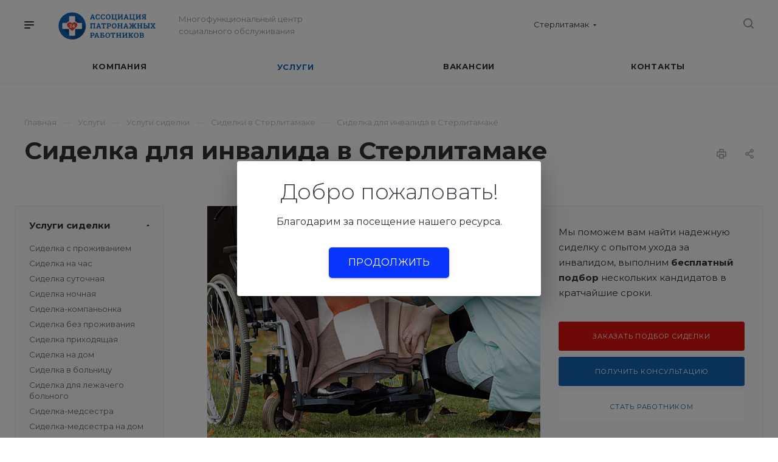

--- FILE ---
content_type: text/html; charset=UTF-8
request_url: https://sterlitamak.nurseassist.ru/services/sidelki/dlya-invalida/
body_size: 28519
content:
<!DOCTYPE html>
<html xmlns="http://www.w3.org/1999/xhtml" xml:lang="ru" lang="ru" class="  ">
	<head><link rel="canonical" href="https://sterlitamak.nurseassist.ru/services/sidelki/dlya-invalida/" />
						<title>Сиделка для инвалида в Стерлитамаке</title>
				<meta name="viewport" content="initial-scale=1.0, width=device-width" />
		<meta name="HandheldFriendly" content="true" />
		<meta name="yes" content="yes" />
		<meta name="apple-mobile-web-app-status-bar-style" content="black" />
		<meta name="SKYPE_TOOLBAR" content="SKYPE_TOOLBAR_PARSER_COMPATIBLE" />
		<meta http-equiv="Content-Type" content="text/html; charset=UTF-8" />
<meta name="keywords" content="сиделка сиделки найти нанять сиделку инвалида инвалиду цены" />
<meta name="description" content="⭐⭐⭐⭐⭐ В МЦСО «Ассоциация патронажных работников» вы сможете найти сиделку для инвалида в Стерлитамаке: подбор персонала в короткие сроки, быстрая замена сиделки, честные цены." />

<script data-skip-moving="true">(function(w, d) {var v = w.frameCacheVars = {'CACHE_MODE':'HTMLCACHE','storageBlocks':[],'dynamicBlocks':{'options-block':'d41d8cd98f00','1nrXUE':'c99d48126a8a','header-regionality-block1':'9a5610e65fd8','header-allphones-block1':'afe3ede6e0f7','email-block1':'f5e903f9340d','address-block1':'2b1a01ffe30e','header-regionality-block2':'9a5610e65fd8','header-allphones-block2':'eb5b21d6fef4','mobile-region-block1':'d41d8cd98f00','mobile-phone-block1':'99b97e970fa2','mobile-contact-block':'c147fabae91f','header-allphones-block3':'afe3ede6e0f7','email-block2':'f5e903f9340d','address-block2':'2b1a01ffe30e','xKE1HZ':'d41d8cd98f00'},'AUTO_UPDATE':true,'AUTO_UPDATE_TTL':'0','version':'2'};var inv = false;if (v.AUTO_UPDATE === false){if (v.AUTO_UPDATE_TTL && v.AUTO_UPDATE_TTL > 0){var lm = Date.parse(d.lastModified);if (!isNaN(lm)){var td = new Date().getTime();if ((lm + v.AUTO_UPDATE_TTL * 1000) >= td){w.frameRequestStart = false;w.preventAutoUpdate = true;return;}inv = true;}}else{w.frameRequestStart = false;w.preventAutoUpdate = true;return;}}var r = w.XMLHttpRequest ? new XMLHttpRequest() : (w.ActiveXObject ? new w.ActiveXObject("Microsoft.XMLHTTP") : null);if (!r) { return; }w.frameRequestStart = true;var m = v.CACHE_MODE; var l = w.location; var x = new Date().getTime();var q = "?bxrand=" + x + (l.search.length > 0 ? "&" + l.search.substring(1) : "");var u = l.protocol + "//" + l.host + l.pathname + q;r.open("GET", u, true);r.setRequestHeader("BX-ACTION-TYPE", "get_dynamic");r.setRequestHeader("X-Bitrix-Composite", "get_dynamic");r.setRequestHeader("BX-CACHE-MODE", m);r.setRequestHeader("BX-CACHE-BLOCKS", v.dynamicBlocks ? JSON.stringify(v.dynamicBlocks) : "");if (inv){r.setRequestHeader("BX-INVALIDATE-CACHE", "Y");}try { r.setRequestHeader("BX-REF", d.referrer || "");} catch(e) {}if (m === "APPCACHE"){r.setRequestHeader("BX-APPCACHE-PARAMS", JSON.stringify(v.PARAMS));r.setRequestHeader("BX-APPCACHE-URL", v.PAGE_URL ? v.PAGE_URL : "");}r.onreadystatechange = function() {if (r.readyState != 4) { return; }var a = r.getResponseHeader("BX-RAND");var b = w.BX && w.BX.frameCache ? w.BX.frameCache : false;if (a != x || !((r.status >= 200 && r.status < 300) || r.status === 304 || r.status === 1223 || r.status === 0)){var f = {error:true, reason:a!=x?"bad_rand":"bad_status", url:u, xhr:r, status:r.status};if (w.BX && w.BX.ready && b){BX.ready(function() {setTimeout(function(){BX.onCustomEvent("onFrameDataRequestFail", [f]);}, 0);});}w.frameRequestFail = f;return;}if (b){b.onFrameDataReceived(r.responseText);if (!w.frameUpdateInvoked){b.update(false);}w.frameUpdateInvoked = true;}else{w.frameDataString = r.responseText;}};r.send();var p = w.performance;if (p && p.addEventListener && p.getEntries && p.setResourceTimingBufferSize){var e = 'resourcetimingbufferfull';var h = function() {if (w.BX && w.BX.frameCache && w.BX.frameCache.frameDataInserted){p.removeEventListener(e, h);}else {p.setResourceTimingBufferSize(p.getEntries().length + 50);}};p.addEventListener(e, h);}})(window, document);</script>
<script data-skip-moving="true">(function(w, d, n) {var cl = "bx-core";var ht = d.documentElement;var htc = ht ? ht.className : undefined;if (htc === undefined || htc.indexOf(cl) !== -1){return;}var ua = n.userAgent;if (/(iPad;)|(iPhone;)/i.test(ua)){cl += " bx-ios";}else if (/Android/i.test(ua)){cl += " bx-android";}cl += (/(ipad|iphone|android|mobile|touch)/i.test(ua) ? " bx-touch" : " bx-no-touch");cl += w.devicePixelRatio && w.devicePixelRatio >= 2? " bx-retina": " bx-no-retina";var ieVersion = -1;if (/AppleWebKit/.test(ua)){cl += " bx-chrome";}else if ((ieVersion = getIeVersion()) > 0){cl += " bx-ie bx-ie" + ieVersion;if (ieVersion > 7 && ieVersion < 10 && !isDoctype()){cl += " bx-quirks";}}else if (/Opera/.test(ua)){cl += " bx-opera";}else if (/Gecko/.test(ua)){cl += " bx-firefox";}if (/Macintosh/i.test(ua)){cl += " bx-mac";}ht.className = htc ? htc + " " + cl : cl;function isDoctype(){if (d.compatMode){return d.compatMode == "CSS1Compat";}return d.documentElement && d.documentElement.clientHeight;}function getIeVersion(){if (/Opera/i.test(ua) || /Webkit/i.test(ua) || /Firefox/i.test(ua) || /Chrome/i.test(ua)){return -1;}var rv = -1;if (!!(w.MSStream) && !(w.ActiveXObject) && ("ActiveXObject" in w)){rv = 11;}else if (!!d.documentMode && d.documentMode >= 10){rv = 10;}else if (!!d.documentMode && d.documentMode >= 9){rv = 9;}else if (d.attachEvent && !/Opera/.test(ua)){rv = 8;}if (rv == -1 || rv == 8){var re;if (n.appName == "Microsoft Internet Explorer"){re = new RegExp("MSIE ([0-9]+[\.0-9]*)");if (re.exec(ua) != null){rv = parseFloat(RegExp.$1);}}else if (n.appName == "Netscape"){rv = 11;re = new RegExp("Trident/.*rv:([0-9]+[\.0-9]*)");if (re.exec(ua) != null){rv = parseFloat(RegExp.$1);}}}return rv;}})(window, document, navigator);</script>


<link href="https://fonts.googleapis.com/css?family=Montserrat:300italic,400italic,500italic,700italic,400,300,500,700subset=latin,cyrillic-ext&display=swap"  rel="stylesheet" />
<link href="/bitrix/cache/css/s1/aspro-priority/template_062c19ba4a5326360f96f695c4be933c/template_062c19ba4a5326360f96f695c4be933c_v1.css?17658874681050591"  data-template-style="true" rel="stylesheet" />







<link rel="shortcut icon" href="/favicon.ico" type="image/x-icon" />
<link rel="apple-touch-icon" sizes="180x180" href="/upload/CPriority/338/338f6da0aba1fa591c23a09718a119a1.png" />
<meta property="og:description" content="⭐⭐⭐⭐⭐ В МЦСО «Ассоциация патронажных работников» вы сможете найти сиделку для инвалида в Стерлитамаке: подбор персонала в короткие сроки, быстрая замена сиделки, честные цены." />
<meta property="og:image" content="https://sterlitamak.nurseassist.ru/upload/iblock/fce/fce5dd4544ccfb8d99986a3b999d048a.png" />
<link rel="image_src" href="https://sterlitamak.nurseassist.ru/upload/iblock/fce/fce5dd4544ccfb8d99986a3b999d048a.png"  />
<meta property="og:title" content="Сиделка для инвалида в Стерлитамаке" />
<meta property="og:type" content="website" />
<meta property="og:url" content="/services/sidelki/dlya-invalida/" />



						
		<link rel="stylesheet" href="/welcome-pt.css">
	</head>

	<body class=" wide_page regionality_y mfixed_Y mfixed_view_always mheader-v1 footer-v3 fill_bg_ title-v1 with_phones wheader_v12">
					<div id="panel"></div>
										<div id="bxdynamic_options-block_start" style="display:none"></div><div id="bxdynamic_options-block_end" style="display:none"></div>				<div id="bxdynamic_1nrXUE_start" style="display:none"></div>



<div id="bxdynamic_1nrXUE_end" style="display:none"></div>
		


		

		<div class="cd-modal-bg"></div>
		
<div class="mega_fixed_menu">
	<div class="maxwidth-theme">
		<svg class="svg svg-close" width="14" height="14" viewBox="0 0 14 14">
		  <path data-name="Rounded Rectangle 568 copy 16" d="M1009.4,953l5.32,5.315a0.987,0.987,0,0,1,0,1.4,1,1,0,0,1-1.41,0L1008,954.4l-5.32,5.315a0.991,0.991,0,0,1-1.4-1.4L1006.6,953l-5.32-5.315a0.991,0.991,0,0,1,1.4-1.4l5.32,5.315,5.31-5.315a1,1,0,0,1,1.41,0,0.987,0.987,0,0,1,0,1.4Z" transform="translate(-1001 -946)"></path>
		</svg>
		<i class="svg svg-close mask arrow"></i>
		<div class="logo">
			<a href="/"><img data-lazyload class="lazyload" src="[data-uri]" data-src="/upload/CPriority/4df/4df566e21aba91271e129d0e036e8707.png" alt="Ассоциация патронажных работников" title="Ассоциация патронажных работников" /></a>		</div>
		<div class="row">
			<div class="col-md-9">
				<div class="left_block">
										
				<div class="search-wrapper">
				<div id="title-search_mega_menu">
					<form action="/search/" class="search">
						<div class="search-input-div">
							<input class="search-input" id="title-search-input_mega_menu" type="text" name="q" value="" placeholder="Поиск" autocomplete="off" />
						</div>
						<div class="search-button-div">
							<button class="btn btn-search" type="submit" name="s" value="Поиск"><i class="svg svg-search mask"></i></button>
						</div>
					</form>
				</div>
			</div>
							<div class="menu-only">
		<nav class="mega-menu">
			<div class="table-menu">
				<div class="marker-nav"></div>
				<table>
					<tr>
											
														<td class="menu-item unvisible dropdown  ">
								<div class="wrap">
									<a class="dark-color dropdown-toggle" href="/company/">
										Компания										<div class="line-wrapper"><span class="line"></span></div>
									</a>
																			<span class="tail"></span>
										<ul class="dropdown-menu">
																																			<li class=" ">
													<a href="/franchise/" title="Франшиза">Франшиза</a>
																									</li>
																					</ul>
																	</div>
							</td>
											
														<td class="menu-item unvisible dropdown  active">
								<div class="wrap">
									<a class="dark-color dropdown-toggle" href="/services/">
										Услуги										<div class="line-wrapper"><span class="line"></span></div>
									</a>
																			<span class="tail"></span>
										<ul class="dropdown-menu">
																																			<li class=" active">
													<a href="/services/sidelki/" title="Услуги сиделки">Услуги сиделки</a>
																									</li>
																																			<li class=" ">
													<a href="/services/transportirovka/" title="Услуги перевозки">Услуги перевозки</a>
																									</li>
																																			<li class=" ">
													<a href="/services/bytovye-uslugi/" title="Услуги бытовые">Услуги бытовые</a>
																									</li>
																																			<li class=" ">
													<a href="/services/pansionaty/" title="Размещение в пансионаты">Размещение в пансионаты</a>
																									</li>
																																			<li class=" ">
													<a href="/services/ukhod/" title="Программы по уходу">Программы по уходу</a>
																									</li>
																																			<li class=" ">
													<a href="/services/obuchenie-sidelok/" title="Обучение уходу">Обучение уходу</a>
																									</li>
																					</ul>
																	</div>
							</td>
											
														<td class="menu-item unvisible   ">
								<div class="wrap">
									<a class="dark-color " href="/vacancy/">
										Вакансии										<div class="line-wrapper"><span class="line"></span></div>
									</a>
																	</div>
							</td>
											
														<td class="menu-item unvisible   ">
								<div class="wrap">
									<a class="dark-color " href="/contacts/">
										Контакты										<div class="line-wrapper"><span class="line"></span></div>
									</a>
																	</div>
							</td>
						
						<td class="dropdown js-dropdown nosave unvisible">
							<div class="wrap">
								<a class="dropdown-toggle more-items" href="#">
									<span>Ещё</span>
								</a>
								<span class="tail"></span>
								<ul class="dropdown-menu"></ul>
							</div>
						</td>

					</tr>
				</table>
			</div>						
		</nav>
	</div>
				</div>
			</div>
			<div class="col-md-3">
				<div class="right_block">
					<div class="top_block one_item">
						<div class="button"><span class="btn btn-default btn-lg animate-load" data-event="jqm" data-param-id="4" data-name="question">Задать вопрос</span></div>
												<div class="wrap_icon wrap_basket font_upper_md">
													</div>
					</div>
					<div class="contact_wrap">
						<div class="info">
																												<div id="bxdynamic_header-regionality-block1_start" style="display:none"></div>		
					<div class="region_wrapper">
			<div class="io_wrapper">
				<div>
					<svg xmlns="http://www.w3.org/2000/svg" width="10" height="12.031" viewBox="0 0 10 12.031">
  <defs>
    <style>
      .regcls-1 {
        fill: #333;
        fill-rule: evenodd;
      }
    </style>
  </defs>
  <path class="regcls-1" d="M547,200h-0.976l-0.61.61L544,202.024l-1.414-1.414-0.61-.61H541a2,2,0,0,1-2-2v-8h10v8A2,2,0,0,1,547,200Zm0-3v-5h-6v6h1.8L544,199.2,545.2,198H547v-1Z" transform="translate(-539 -190)"/>
</svg>
					<div class="js_city_chooser popup_link dark-color with_dropdown" data-event="jqm" data-name="city_chooser_small" data-param-url="%2Fservices%2Fsidelki%2Fdlya-invalida%2F" data-param-form_id="city_chooser">
						<span>Стерлитамак</span><span class="arrow"><i></i></span>
					</div>
				</div>
							</div>
		</div>
	
		<div id="bxdynamic_header-regionality-block1_end" style="display:none"></div>															<div class="phone blocks">
								<div class="">
																	<div id="bxdynamic_header-allphones-block1_start" style="display:none"></div>		
								<div class="phone">
				<div class="wrap">
					<div>
						<svg class="svg svg-phone white sm" width="5" height="13" viewBox="0 0 5 13">
							<path class="cls-phone" d="M785.738,193.457a22.174,22.174,0,0,0,1.136,2.041,0.62,0.62,0,0,1-.144.869l-0.3.3a0.908,0.908,0,0,1-.805.33,4.014,4.014,0,0,1-1.491-.274c-1.2-.679-1.657-2.35-1.9-3.664a13.4,13.4,0,0,1,.024-5.081c0.255-1.316.73-2.991,1.935-3.685a4.025,4.025,0,0,1,1.493-.288,0.888,0.888,0,0,1,.8.322l0.3,0.3a0.634,0.634,0,0,1,.113.875c-0.454.8-.788,1.37-1.132,2.045-0.143.28-.266,0.258-0.557,0.214l-0.468-.072a0.532,0.532,0,0,0-.7.366,8.047,8.047,0,0,0-.023,4.909,0.521,0.521,0,0,0,.7.358l0.468-.075c0.291-.048.4-0.066,0.555,0.207h0Z" transform="translate(-782 -184)"/>
						</svg>
						<a href="tel:"></a>
					</div>
				</div>
							</div>
		
					<div id="bxdynamic_header-allphones-block1_end" style="display:none"></div>												</div>
															</div>
							
						<div id="bxdynamic_email-block1_start" style="display:none"></div>		
												<div class="email blocks">
													<a href="mailto:sterlitamak@nurseassist.ru"><span>sterlitamak@nurseassist.ru</span></a>
											</div>
							
				<div id="bxdynamic_email-block1_end" style="display:none"></div>		
								
						<div id="bxdynamic_address-block1_start" style="display:none"></div>		
												<div class="address blocks">
						г. Стерлитамак					</div>
							
				<div id="bxdynamic_address-block1_end" style="display:none"></div>		
							</div>
					</div>
					<div class="social-block">
						<div class="social-icons">
		<!-- noindex -->
	<ul>
					<li class="vk">
				<a href="" target="_blank" rel="nofollow" title="Вконтакте">
					Вконтакте				</a>
			</li>
															<li class="ytb">
				<a href="" target="_blank" rel="nofollow" title="YouTube">
					YouTube				</a>
			</li>
															</ul>
	<!-- /noindex -->
</div>					</div>
				</div>
			</div>
		</div>
	</div>
</div>
		<div class="header_wrap visible-lg visible-md title-v1">
			
<header class="header-v12  block-phone sm">
	<div class="logo_and_menu-row white">
		<div class="maxwidth-theme clearfix">
			<div class="logo-row">
				<div class="row">
					<div class="logo-block col-md-5 col-sm-3">
								<div class="burger pull-left">
			<svg class="svg svg-burger" width="16" height="12" viewBox="0 0 16 12">
  <path data-name="Rounded Rectangle 81 copy 4" class="cls-1" d="M872,958h-8a1,1,0,0,1-1-1h0a1,1,0,0,1,1-1h8a1,1,0,0,1,1,1h0A1,1,0,0,1,872,958Zm6-5H864a1,1,0,0,1,0-2h14A1,1,0,0,1,878,953Zm0-5H864a1,1,0,0,1,0-2h14A1,1,0,0,1,878,948Z" transform="translate(-863 -946)"></path>
</svg>			<svg class="svg svg-close" width="14" height="14" viewBox="0 0 14 14">
  <path data-name="Rounded Rectangle 568 copy 16" class="cls-1" d="M1009.4,953l5.32,5.315a0.987,0.987,0,0,1,0,1.4,1,1,0,0,1-1.41,0L1008,954.4l-5.32,5.315a0.991,0.991,0,0,1-1.4-1.4L1006.6,953l-5.32-5.315a0.991,0.991,0,0,1,1.4-1.4l5.32,5.315,5.31-5.315a1,1,0,0,1,1.41,0,0.987,0.987,0,0,1,0,1.4Z" transform="translate(-1001 -946)"></path>
</svg>		</div>
								<div class="logo pull-left">
							<a href="/"><img data-lazyload class="lazyload" src="[data-uri]" data-src="/upload/CPriority/4df/4df566e21aba91271e129d0e036e8707.png" alt="Ассоциация патронажных работников" title="Ассоциация патронажных работников" /></a>						</div>
						<div class="slogan">
							<div class="top-description">
								Многофункциональный центр<br>
 социального обслуживания							</div>
						</div>
					</div>
					<div class="right_wrap col-md-7 pull-right">
													<div class="phone_wrap pull-left">
																	<div class="wrap_icon inner-table-block">
																<div id="bxdynamic_header-regionality-block2_start" style="display:none"></div>		
					<div class="region_wrapper">
			<div class="io_wrapper">
				<div>
					<svg xmlns="http://www.w3.org/2000/svg" width="10" height="12.031" viewBox="0 0 10 12.031">
  <defs>
    <style>
      .regcls-1 {
        fill: #333;
        fill-rule: evenodd;
      }
    </style>
  </defs>
  <path class="regcls-1" d="M547,200h-0.976l-0.61.61L544,202.024l-1.414-1.414-0.61-.61H541a2,2,0,0,1-2-2v-8h10v8A2,2,0,0,1,547,200Zm0-3v-5h-6v6h1.8L544,199.2,545.2,198H547v-1Z" transform="translate(-539 -190)"/>
</svg>
					<div class="js_city_chooser popup_link dark-color with_dropdown" data-event="jqm" data-name="city_chooser_small" data-param-url="%2Fservices%2Fsidelki%2Fdlya-invalida%2F" data-param-form_id="city_chooser">
						<span>Стерлитамак</span><span class="arrow"><i></i></span>
					</div>
				</div>
							</div>
		</div>
	
		<div id="bxdynamic_header-regionality-block2_end" style="display:none"></div>										</div>
																									<div class="wrap_icon inner-table-block">
										<div class="phone-block">
											<div class="inline-block">
																				<div id="bxdynamic_header-allphones-block2_start" style="display:none"></div>		
								<div class="phone">
				<div class="wrap">
					<div>
						<svg class="svg svg-phone" width="5" height="13" viewBox="0 0 5 13">
							<path class="cls-phone" d="M785.738,193.457a22.174,22.174,0,0,0,1.136,2.041,0.62,0.62,0,0,1-.144.869l-0.3.3a0.908,0.908,0,0,1-.805.33,4.014,4.014,0,0,1-1.491-.274c-1.2-.679-1.657-2.35-1.9-3.664a13.4,13.4,0,0,1,.024-5.081c0.255-1.316.73-2.991,1.935-3.685a4.025,4.025,0,0,1,1.493-.288,0.888,0.888,0,0,1,.8.322l0.3,0.3a0.634,0.634,0,0,1,.113.875c-0.454.8-.788,1.37-1.132,2.045-0.143.28-.266,0.258-0.557,0.214l-0.468-.072a0.532,0.532,0,0,0-.7.366,8.047,8.047,0,0,0-.023,4.909,0.521,0.521,0,0,0,.7.358l0.468-.075c0.291-.048.4-0.066,0.555,0.207h0Z" transform="translate(-782 -184)"/>
						</svg>
						<a href="tel:"></a>
					</div>
				</div>
							</div>
		
					<div id="bxdynamic_header-allphones-block2_end" style="display:none"></div>															</div>
																					</div>
									</div>
															</div>
													<div class="right-icons pull-right">
																					<div class="pull-right show-fixed">
								<div class="wrap_icon">
											<button class="top-btn inline-search-show">
			<svg class="svg svg-search" width="17" height="17" viewBox="0 0 17 17" aria-hidden="true">
  <path class="cls-1" d="M16.709,16.719a1,1,0,0,1-1.412,0l-3.256-3.287A7.475,7.475,0,1,1,15,7.5a7.433,7.433,0,0,1-1.549,4.518l3.258,3.289A1,1,0,0,1,16.709,16.719ZM7.5,2A5.5,5.5,0,1,0,13,7.5,5.5,5.5,0,0,0,7.5,2Z"></path>
</svg>			<span class="title">Поиск</span>
		</button>
										</div>
							</div>
						</div>
					</div>
				</div>
			</div>
		</div>		<div class="menu-row appendDown bgcolored white">
			<div class="maxwidth-theme">
				<div class="row">
					<div class="col-md-12">
						
	<div class="menu-only catalog_icons_Y icons_position_ view_type_BLOCK count_menu_wide_count_3">
		<nav class="mega-menu sliced">
			<div class="table-menu">
				<div class="marker-nav"></div>
				<table>
					<tr>
																	
																												<td class="menu-item unvisible normal_dropdown dropdown  ">
								<div class="wrap">
									<a class="font_xs dark-color dropdown-toggle" href="/company/">
										<span>Компания</span>
									</a>
																			<span class="tail"></span>
										<ul class="dropdown-menu">
																																			<li class="item clearfix  ">
																																																																			<div class="menu_body">
														<a class="dark-color" href="/franchise/" title="Франшиза">Франшиза</a>
																											</div>
												</li>
																					</ul>
																	</div>
							</td>
																		
																												<td class="menu-item unvisible normal_dropdown dropdown  active">
								<div class="wrap">
									<a class="font_xs dark-color dropdown-toggle" href="/services/">
										<span>Услуги</span>
									</a>
																			<span class="tail"></span>
										<ul class="dropdown-menu">
																																			<li class="item clearfix  active">
																																																								<div class="image wbg">
																<a href="/services/sidelki/"><img data-lazyload class="lazyload" src="[data-uri]" data-src="/upload/resize_cache/iblock/71f/60_60_0/71f5a49c65b3c795bd355ceed273d5a6.png" alt="Услуги сиделки" title="Услуги сиделки" /></a>
															</div>
																																								<div class="menu_body with_image">
														<a class="dark-color" href="/services/sidelki/" title="Услуги сиделки">Услуги сиделки</a>
																											</div>
												</li>
																																			<li class="item clearfix  ">
																																																								<div class="image">
																<a href="/services/transportirovka/"><img data-lazyload class="lazyload" src="[data-uri]" data-src="/upload/resize_cache/iblock/606/60_60_0/60602a975d5e339f4bf32df33179314e.png" alt="Услуги перевозки" title="Услуги перевозки" /></a>
															</div>
																																								<div class="menu_body with_image">
														<a class="dark-color" href="/services/transportirovka/" title="Услуги перевозки">Услуги перевозки</a>
																											</div>
												</li>
																																			<li class="item clearfix  ">
																																																								<div class="image">
																<a href="/services/bytovye-uslugi/"><img data-lazyload class="lazyload" src="[data-uri]" data-src="/upload/resize_cache/iblock/6b8/60_60_0/6b8fb96f3536c9a379e0ed9640d94a15.png" alt="Услуги бытовые" title="Услуги бытовые" /></a>
															</div>
																																								<div class="menu_body with_image">
														<a class="dark-color" href="/services/bytovye-uslugi/" title="Услуги бытовые">Услуги бытовые</a>
																											</div>
												</li>
																																			<li class="item clearfix  ">
																																																								<div class="image wbg">
																<a href="/services/pansionaty/"><img data-lazyload class="lazyload" src="[data-uri]" data-src="/upload/resize_cache/iblock/03b/60_60_0/03b2223d2507aa34711bc3a5f8f892eb.png" alt="Размещение в пансионаты" title="Размещение в пансионаты" /></a>
															</div>
																																								<div class="menu_body with_image">
														<a class="dark-color" href="/services/pansionaty/" title="Размещение в пансионаты">Размещение в пансионаты</a>
																											</div>
												</li>
																																			<li class="item clearfix  ">
																																																								<div class="image wbg">
																<a href="/services/ukhod/"><img data-lazyload class="lazyload" src="[data-uri]" data-src="/upload/resize_cache/iblock/a5f/60_60_0/a5fc3b70f1e8ceec9630fec43f7690d4.png" alt="Программы по уходу" title="Программы по уходу" /></a>
															</div>
																																								<div class="menu_body with_image">
														<a class="dark-color" href="/services/ukhod/" title="Программы по уходу">Программы по уходу</a>
																											</div>
												</li>
																																			<li class="item clearfix  ">
																																																								<div class="image">
																<a href="/services/obuchenie-sidelok/"><img data-lazyload class="lazyload" src="[data-uri]" data-src="/upload/resize_cache/iblock/35a/60_60_0/35a662489b6fac718c095ac2b5e07e5a.png" alt="Обучение уходу" title="Обучение уходу" /></a>
															</div>
																																								<div class="menu_body with_image">
														<a class="dark-color" href="/services/obuchenie-sidelok/" title="Обучение уходу">Обучение уходу</a>
																											</div>
												</li>
																					</ul>
																	</div>
							</td>
																		
																												<td class="menu-item unvisible normal_dropdown   ">
								<div class="wrap">
									<a class="font_xs dark-color" href="/vacancy/">
										<span>Вакансии</span>
									</a>
																	</div>
							</td>
																		
																												<td class="menu-item unvisible normal_dropdown    last_item">
								<div class="wrap">
									<a class="font_xs dark-color" href="/contacts/">
										<span>Контакты</span>
									</a>
																	</div>
							</td>
													
						<td class="dropdown normal_dropdown js-dropdown nosave unvisible">
							<div class="wrap">
								<a class="dropdown-toggle more-items" href="#"></a>
								<span class="tail"></span>
								<ul class="dropdown-menu"></ul>
							</div>
						</td>
					</tr>
				</table>
			</div>
		</nav>
	</div>


					</div>
				</div>
			</div>
		</div>
	</div>
	<div class="line-row visible-xs"></div>
</header>		</div>

		


		
		<div id="mobileheader" class="visible-xs visible-sm">
			
<div class="mobileheader-v1">
			<div class="burger pull-left">
			<svg class="svg svg-burger" width="16" height="12" viewBox="0 0 16 12">
  <path data-name="Rounded Rectangle 81 copy 4" class="cls-1" d="M872,958h-8a1,1,0,0,1-1-1h0a1,1,0,0,1,1-1h8a1,1,0,0,1,1,1h0A1,1,0,0,1,872,958Zm6-5H864a1,1,0,0,1,0-2h14A1,1,0,0,1,878,953Zm0-5H864a1,1,0,0,1,0-2h14A1,1,0,0,1,878,948Z" transform="translate(-863 -946)"></path>
</svg>			<svg class="svg svg-close" width="14" height="14" viewBox="0 0 14 14">
  <path data-name="Rounded Rectangle 568 copy 16" class="cls-1" d="M1009.4,953l5.32,5.315a0.987,0.987,0,0,1,0,1.4,1,1,0,0,1-1.41,0L1008,954.4l-5.32,5.315a0.991,0.991,0,0,1-1.4-1.4L1006.6,953l-5.32-5.315a0.991,0.991,0,0,1,1.4-1.4l5.32,5.315,5.31-5.315a1,1,0,0,1,1.41,0,0.987,0.987,0,0,1,0,1.4Z" transform="translate(-1001 -946)"></path>
</svg>		</div>
			<div class="logo-block pull-left">
		<div class="logo">
			<a href="/"><img data-lazyload class="lazyload" src="[data-uri]" data-src="/upload/CPriority/4df/4df566e21aba91271e129d0e036e8707.png" alt="Ассоциация патронажных работников" title="Ассоциация патронажных работников" /></a>		</div>
	</div>
	<div class="right-icons pull-right">
		<div class="pull-right">
			<div class="wrap_icon wrap_basket">
							</div>
		</div>
	
		<div class="pull-right">
			<div class="wrap_icon">
						<button class="top-btn inline-search-show">
			<svg class="svg svg-search" width="17" height="17" viewBox="0 0 17 17" aria-hidden="true">
  <path class="cls-1" d="M16.709,16.719a1,1,0,0,1-1.412,0l-3.256-3.287A7.475,7.475,0,1,1,15,7.5a7.433,7.433,0,0,1-1.549,4.518l3.258,3.289A1,1,0,0,1,16.709,16.719ZM7.5,2A5.5,5.5,0,1,0,13,7.5,5.5,5.5,0,0,0,7.5,2Z"></path>
</svg>			<span class="title"></span>
		</button>
					</div>
		</div>	

		<div class="pull-right">
			<div class="wrap_icon wrap_phones">
												<a href="tel:">
				<svg width="15" height="20" viewBox="0 0 15 20" fill="none" xmlns="http://www.w3.org/2000/svg">
<path fill-rule="evenodd" clip-rule="evenodd" d="M10.3667 12.4115C11.2093 13.0657 12.0844 13.6747 12.9883 14.2359C13.0877 14.2876 13.1764 14.3587 13.2493 14.4451C13.3221 14.5314 13.3776 14.6313 13.4126 14.7388C13.4476 14.8464 13.4613 14.9594 13.453 15.0713C13.4446 15.1832 13.4144 15.2918 13.364 15.3906L13.1931 15.9412C13.1531 16.1434 13.0634 16.3308 12.9324 16.4862C12.8013 16.6416 12.6331 16.7599 12.4433 16.8303C11.8341 17.1467 11.1683 17.3407 10.4818 17.4017C8.63761 17.2874 7.04597 15.511 5.94032 14.0416C4.50305 12.1752 3.43407 10.0479 2.79428 7.78094C2.27107 6.00991 1.79898 3.65938 2.79911 2.08043C3.25028 1.55761 3.79665 1.1288 4.40941 0.816634C4.5762 0.702337 4.77008 0.634175 4.97244 0.618684C5.1748 0.603193 5.37895 0.64087 5.56535 0.728131L6.1107 0.915363C6.32667 0.966667 6.51707 1.09974 6.64289 1.28724C6.76872 1.47474 6.82039 1.70243 6.78726 1.92358C6.73724 3.18598 6.69891 4.08681 6.71416 5.12281C6.70979 5.55799 6.55275 5.60365 6.17912 5.72516C5.93484 5.80579 5.76658 5.85866 5.57317 5.92122C5.47396 5.93229 5.37857 5.96435 5.29314 6.01534C5.2077 6.06632 5.13411 6.13509 5.07698 6.21732C5.01985 6.29955 4.98049 6.3934 4.96137 6.4929C4.94225 6.5924 4.94382 6.69534 4.96595 6.7952C5.16314 7.92443 5.52257 9.02182 6.03263 10.0518C6.54994 11.0758 7.21506 12.0178 8.00531 12.8456C8.07097 12.9226 8.15163 12.9849 8.24202 13.0283C8.33241 13.0717 8.43039 13.0952 8.52943 13.0972C8.62846 13.0992 8.72637 13.0796 8.81643 13.0399C8.90648 13.0001 8.9866 12.9412 9.05165 12.8668L9.56601 12.4899C9.88287 12.2564 10.0142 12.1604 10.3636 12.4053L10.3667 12.4115Z" fill="#333333"/>
</svg>
			</a>
							</div>
		</div>	
	</div>
</div>			<div id="mobilemenu" class="dropdown LIGHT">
				
<div class="mobilemenu-v1 scroller menu_open_v_2">
	<div class="wrap">
		<div class="wrapper_rel">
			
							<div class="top-info">
								<div id="bxdynamic_mobile-region-block1_start" style="display:none"></div><div id="bxdynamic_mobile-region-block1_end" style="display:none"></div>						</div>
			
				<div class="menu top expanded-menu">
		<ul class="top">
							<li class="menu_title">
					<a class="dark-color expanded-title" href="/services/">
						Услуги					</a>
				</li>
																											<li class="selected">
							<a class="dark-color parent" href="/services/sidelki/" title="Услуги сиделки">
								<span>Услуги сиделки</span>
																	<span class="arrow">
										<svg class="svg svg_triangle_right" width="3" height="5" viewBox="0 0 3 5">
										  <path data-name="Rectangle 323 copy 9" class="cls-1" d="M960,958v-5l3,2.514Z" transform="translate(-960 -953)"/>
										</svg>
									</span>
															</a>
															<ul class="dropdown">
																	
									<li class="menu_back">
									<a href="" class="dark-color" rel="nofollow">
										<svg class="svg svg-back" width="16" height="12" viewBox="0 0 16 12">
	<path data-name="Rounded Rectangle 804" d="M998,953H986.4l3.313,3.286a1,1,0,0,1,0,1.414,0.99,0.99,0,0,1-1.407,0l-5.034-4.993a1,1,0,0,1,0-1.414l5.034-5.024a0.992,0.992,0,0,1,1.407,0,1.006,1.006,0,0,1,0,1.415L986.384,951H998A1,1,0,0,1,998,953Z" transform="translate(-983 -946)"></path>
</svg>										Назад										</a>
									</li>
									<li class="menu_title"><a class="dark-color" href="/services/sidelki/">Услуги сиделки</a></li>
																												
																														<li>
											<a class="dark-color" href="/services/sidelki/s-prozhivaniem/" title="Сиделка с проживанием">
												<span>Сиделка с проживанием</span>
																							</a>
																					</li>
																												
																														<li>
											<a class="dark-color" href="/services/sidelki/pochasovaya/" title="Сиделка на час">
												<span>Сиделка на час</span>
																							</a>
																					</li>
																												
																														<li>
											<a class="dark-color" href="/services/sidelki/sutochnaya/" title="Сиделка суточная">
												<span>Сиделка суточная</span>
																							</a>
																					</li>
																												
																														<li>
											<a class="dark-color" href="/services/sidelki/nochnaya/" title="Сиделка ночная">
												<span>Сиделка ночная</span>
																							</a>
																					</li>
																												
																														<li>
											<a class="dark-color" href="/services/sidelki/kompanonka/" title="Сиделка-компаньонка">
												<span>Сиделка-компаньонка</span>
																							</a>
																					</li>
																												
																														<li>
											<a class="dark-color" href="/services/sidelki/bez-prozhivaniya/" title="Сиделка без проживания">
												<span>Сиделка без проживания</span>
																							</a>
																					</li>
																												
																														<li>
											<a class="dark-color" href="/services/sidelki/sidelka-prikhodyashchaya/" title="Сиделка приходящая">
												<span>Сиделка приходящая</span>
																							</a>
																					</li>
																												
																														<li>
											<a class="dark-color" href="/services/sidelki/na-dom/" title="Сиделка на дом">
												<span>Сиделка на дом</span>
																							</a>
																					</li>
																												
																														<li>
											<a class="dark-color" href="/services/sidelki/v-bolnitsu/" title="Сиделка в больницу">
												<span>Сиделка в больницу</span>
																							</a>
																					</li>
																												
																														<li>
											<a class="dark-color" href="/services/sidelki/dlya-lezhachego-bolnogo/" title="Сиделка для лежачего больного">
												<span>Сиделка для лежачего больного</span>
																							</a>
																					</li>
																												
																														<li>
											<a class="dark-color" href="/services/sidelki/sidelka-medsestra/" title="Сиделка-медсестра">
												<span>Сиделка-медсестра</span>
																							</a>
																					</li>
																												
																														<li>
											<a class="dark-color" href="/services/sidelki/sidelka-medsestra-na-dom/" title="Сиделка-медсестра на дом">
												<span>Сиделка-медсестра на дом</span>
																							</a>
																					</li>
																												
																														<li>
											<a class="dark-color" href="/services/sidelki/dlya-tyazhelobolnogo/" title="Сиделка для тяжелобольного">
												<span>Сиделка для тяжелобольного</span>
																							</a>
																					</li>
																												
																														<li>
											<a class="dark-color" href="/services/sidelki/dlya-pozhilogo-cheloveka/" title="Сиделка для пожилого человека">
												<span>Сиделка для пожилого человека</span>
																							</a>
																					</li>
																												
																														<li class="selected">
											<a class="dark-color" href="/services/sidelki/dlya-invalida/" title="Сиделка для инвалида">
												<span>Сиделка для инвалида</span>
																							</a>
																					</li>
																												
																														<li>
											<a class="dark-color" href="/services/sidelki/dlya-prestarelogo/" title="Сиделка для престарелого">
												<span>Сиделка для престарелого</span>
																							</a>
																					</li>
																												
																														<li>
											<a class="dark-color" href="/services/sidelki/dlya-bolnogo-dementsiey/" title="Сиделка для больного деменцией">
												<span>Сиделка для больного деменцией</span>
																							</a>
																					</li>
																												
																														<li>
											<a class="dark-color" href="/services/sidelki/dlya-bolnogo-posle-insulta/" title="Сиделка для больного после инсульта">
												<span>Сиделка для больного после инсульта</span>
																							</a>
																					</li>
																												
																														<li>
											<a class="dark-color" href="/services/sidelki/dlya-bolnogo-parkinsonom/" title="Сиделка для больного Паркинсоном">
												<span>Сиделка для больного Паркинсоном</span>
																							</a>
																					</li>
																												
																														<li>
											<a class="dark-color" href="/services/sidelki/dlya-onkologicheskogo-bolnogo/" title="Сиделка для онкобольного">
												<span>Сиделка для онкобольного</span>
																							</a>
																					</li>
																	</ul>
													</li>
																							<li>
							<a class="dark-color parent" href="/services/transportirovka/" title="Услуги перевозки">
								<span>Услуги перевозки</span>
																	<span class="arrow">
										<svg class="svg svg_triangle_right" width="3" height="5" viewBox="0 0 3 5">
										  <path data-name="Rectangle 323 copy 9" class="cls-1" d="M960,958v-5l3,2.514Z" transform="translate(-960 -953)"/>
										</svg>
									</span>
															</a>
															<ul class="dropdown">
																	
									<li class="menu_back">
									<a href="" class="dark-color" rel="nofollow">
										<svg class="svg svg-back" width="16" height="12" viewBox="0 0 16 12">
	<path data-name="Rounded Rectangle 804" d="M998,953H986.4l3.313,3.286a1,1,0,0,1,0,1.414,0.99,0.99,0,0,1-1.407,0l-5.034-4.993a1,1,0,0,1,0-1.414l5.034-5.024a0.992,0.992,0,0,1,1.407,0,1.006,1.006,0,0,1,0,1.415L986.384,951H998A1,1,0,0,1,998,953Z" transform="translate(-983 -946)"></path>
</svg>										Назад										</a>
									</li>
									<li class="menu_title"><a class="dark-color" href="/services/transportirovka/">Услуги перевозки</a></li>
																												
																														<li>
											<a class="dark-color" href="/services/transportirovka/perevozka-lezhachikh-bolnykh/" title="Перевозка лежачих больных">
												<span>Перевозка лежачих больных</span>
																							</a>
																					</li>
																												
																														<li>
											<a class="dark-color" href="/services/transportirovka/perevozka-invalidov-kolyasochnikov/" title="Перевозка инвалидов-колясочников">
												<span>Перевозка инвалидов-колясочников</span>
																							</a>
																					</li>
																												
																														<li>
											<a class="dark-color" href="/services/transportirovka/mezhdugorodnyaya-perevozka-lezhachikh-bolnykh/" title="Междугородняя перевозка больных">
												<span>Междугородняя перевозка больных</span>
																							</a>
																					</li>
																												
																														<li>
											<a class="dark-color" href="/services/transportirovka/perevozka-bolnykh-iz-bolnitsy-v-bolnitsu/" title="Перевозка из больницы в больницу">
												<span>Перевозка из больницы в больницу</span>
																							</a>
																					</li>
																												
																														<li>
											<a class="dark-color" href="/services/transportirovka/perevozka-bolnogo-iz-bolnitsy-domoy/" title="Перевозка из больницы домой">
												<span>Перевозка из больницы домой</span>
																							</a>
																					</li>
																												
																														<li>
											<a class="dark-color" href="/services/transportirovka/perevozka-iz-doma-v-bolnitsu/" title="Перевозка из дома в больницу">
												<span>Перевозка из дома в больницу</span>
																							</a>
																					</li>
																	</ul>
													</li>
																							<li>
							<a class="dark-color" href="/services/bytovye-uslugi/" title="Услуги бытовые">
								<span>Услуги бытовые</span>
															</a>
													</li>
																							<li>
							<a class="dark-color parent" href="/services/pansionaty/" title="Размещение в пансионаты">
								<span>Размещение в пансионаты</span>
																	<span class="arrow">
										<svg class="svg svg_triangle_right" width="3" height="5" viewBox="0 0 3 5">
										  <path data-name="Rectangle 323 copy 9" class="cls-1" d="M960,958v-5l3,2.514Z" transform="translate(-960 -953)"/>
										</svg>
									</span>
															</a>
															<ul class="dropdown">
																	
									<li class="menu_back">
									<a href="" class="dark-color" rel="nofollow">
										<svg class="svg svg-back" width="16" height="12" viewBox="0 0 16 12">
	<path data-name="Rounded Rectangle 804" d="M998,953H986.4l3.313,3.286a1,1,0,0,1,0,1.414,0.99,0.99,0,0,1-1.407,0l-5.034-4.993a1,1,0,0,1,0-1.414l5.034-5.024a0.992,0.992,0,0,1,1.407,0,1.006,1.006,0,0,1,0,1.415L986.384,951H998A1,1,0,0,1,998,953Z" transform="translate(-983 -946)"></path>
</svg>										Назад										</a>
									</li>
									<li class="menu_title"><a class="dark-color" href="/services/pansionaty/">Размещение в пансионаты</a></li>
																												
																														<li>
											<a class="dark-color" href="/services/pansionaty/pansionaty-dlya-pozhilykh/" title="Пансионаты для пожилых">
												<span>Пансионаты для пожилых</span>
																							</a>
																					</li>
																												
																														<li>
											<a class="dark-color" href="/services/pansionaty/doma-dlya-prestarelykh/" title="Дома для престарелых">
												<span>Дома для престарелых</span>
																							</a>
																					</li>
																												
																														<li>
											<a class="dark-color" href="/services/pansionaty/doma-internaty-dlya-invalidov/" title="Дома интернаты для инвалидов">
												<span>Дома интернаты для инвалидов</span>
																							</a>
																					</li>
																												
																														<li>
											<a class="dark-color" href="/services/pansionaty/reabilitatsionnye-tsentry-dlya-invalidov/" title="Реабилитационные центры для инвалидов">
												<span>Реабилитационные центры для инвалидов</span>
																							</a>
																					</li>
																	</ul>
													</li>
																							<li>
							<a class="dark-color parent" href="/services/ukhod/" title="Программы по уходу">
								<span>Программы по уходу</span>
																	<span class="arrow">
										<svg class="svg svg_triangle_right" width="3" height="5" viewBox="0 0 3 5">
										  <path data-name="Rectangle 323 copy 9" class="cls-1" d="M960,958v-5l3,2.514Z" transform="translate(-960 -953)"/>
										</svg>
									</span>
															</a>
															<ul class="dropdown">
																	
									<li class="menu_back">
									<a href="" class="dark-color" rel="nofollow">
										<svg class="svg svg-back" width="16" height="12" viewBox="0 0 16 12">
	<path data-name="Rounded Rectangle 804" d="M998,953H986.4l3.313,3.286a1,1,0,0,1,0,1.414,0.99,0.99,0,0,1-1.407,0l-5.034-4.993a1,1,0,0,1,0-1.414l5.034-5.024a0.992,0.992,0,0,1,1.407,0,1.006,1.006,0,0,1,0,1.415L986.384,951H998A1,1,0,0,1,998,953Z" transform="translate(-983 -946)"></path>
</svg>										Назад										</a>
									</li>
									<li class="menu_title"><a class="dark-color" href="/services/ukhod/">Программы по уходу</a></li>
																												
																														<li>
											<a class="dark-color" href="/services/ukhod/ukhod-za-invalidami/" title="Уход за инвалидами">
												<span>Уход за инвалидами</span>
																							</a>
																					</li>
																												
																														<li>
											<a class="dark-color" href="/services/ukhod/ukhod-za-bolnymi-na-domu/" title="Уход за больными">
												<span>Уход за больными</span>
																							</a>
																					</li>
																												
																														<li>
											<a class="dark-color" href="/services/ukhod/ukhod-za-lezhachimi-bolnymi/" title="Уход за лежачими больными">
												<span>Уход за лежачими больными</span>
																							</a>
																					</li>
																												
																														<li>
											<a class="dark-color" href="/services/ukhod/ukhod-za-tyazhelobolnymi/" title="Уход за тяжелобольными">
												<span>Уход за тяжелобольными</span>
																							</a>
																					</li>
																												
																														<li>
											<a class="dark-color" href="/services/ukhod/ukhod-za-bolnymi-dementsiey/" title="Уход за больными с деменцией">
												<span>Уход за больными с деменцией</span>
																							</a>
																					</li>
																												
																														<li>
											<a class="dark-color" href="/services/ukhod/ukhod-za-bolnymi-v-statsionare/" title="Уход за больными в стационаре">
												<span>Уход за больными в стационаре</span>
																							</a>
																					</li>
																												
																														<li>
											<a class="dark-color" href="/services/ukhod/ukhod-za-pozhilymi-i-prestarelymi/" title="Уход за пожилыми">
												<span>Уход за пожилыми</span>
																							</a>
																					</li>
																												
																														<li>
											<a class="dark-color" href="/services/ukhod/ukhod-za-khirurgicheskimi-bolnymi/" title="Уход за хирургическими больными">
												<span>Уход за хирургическими больными</span>
																							</a>
																					</li>
																												
																														<li>
											<a class="dark-color" href="/services/ukhod/ukhod-za-bolnymi-posle-insulta/" title="Уход за больными после инсульта">
												<span>Уход за больными после инсульта</span>
																							</a>
																					</li>
																												
																														<li>
											<a class="dark-color" href="/services/ukhod/ukhod-za-bolnymi-altsgeymera/" title="Уход за больными Альцгеймера">
												<span>Уход за больными Альцгеймера</span>
																							</a>
																					</li>
																												
																														<li>
											<a class="dark-color" href="/services/ukhod/ukhod-za-bolnymi-parkinskona/" title="Уход за больными Паркинскона">
												<span>Уход за больными Паркинскона</span>
																							</a>
																					</li>
																												
																														<li>
											<a class="dark-color" href="/services/ukhod/ukhod-za-bolnymi-sakharnym-diabetom/" title="Уход за больными сахарным диабетом">
												<span>Уход за больными сахарным диабетом</span>
																							</a>
																					</li>
																												
																														<li>
											<a class="dark-color" href="/services/ukhod/ukhod-za-bolnymi-s-perelomom-sheyki-bedra/" title="Уход за больными с переломом шейки бедра">
												<span>Уход за больными с переломом шейки бедра</span>
																							</a>
																					</li>
																	</ul>
													</li>
																							<li>
							<a class="dark-color parent" href="/services/obuchenie-sidelok/" title="Обучение уходу">
								<span>Обучение уходу</span>
																	<span class="arrow">
										<svg class="svg svg_triangle_right" width="3" height="5" viewBox="0 0 3 5">
										  <path data-name="Rectangle 323 copy 9" class="cls-1" d="M960,958v-5l3,2.514Z" transform="translate(-960 -953)"/>
										</svg>
									</span>
															</a>
															<ul class="dropdown">
																	
									<li class="menu_back">
									<a href="" class="dark-color" rel="nofollow">
										<svg class="svg svg-back" width="16" height="12" viewBox="0 0 16 12">
	<path data-name="Rounded Rectangle 804" d="M998,953H986.4l3.313,3.286a1,1,0,0,1,0,1.414,0.99,0.99,0,0,1-1.407,0l-5.034-4.993a1,1,0,0,1,0-1.414l5.034-5.024a0.992,0.992,0,0,1,1.407,0,1.006,1.006,0,0,1,0,1.415L986.384,951H998A1,1,0,0,1,998,953Z" transform="translate(-983 -946)"></path>
</svg>										Назад										</a>
									</li>
									<li class="menu_title"><a class="dark-color" href="/services/obuchenie-sidelok/">Обучение уходу</a></li>
																												
																														<li>
											<a class="dark-color" href="/services/obuchenie-sidelok/kursy-patronazhnoy-sidelki/" title="Курс патронажной сиделки (помощницы по уходу)">
												<span>Курс патронажной сиделки (помощницы по уходу)</span>
																							</a>
																					</li>
																												
																														<li>
											<a class="dark-color" href="/services/obuchenie-sidelok/kursy-mladshey-medsestry/" title="Курс младшей медсестры по уходу за больными">
												<span>Курс младшей медсестры по уходу за больными</span>
																							</a>
																					</li>
																												
																														<li>
											<a class="dark-color" href="/services/obuchenie-sidelok/kurs-spetsialista-po-sotsialnoy-rabote-v-reabilitatsionnoy-sfere/" title="Курс специалиста по социальной работе в реабилитационной сфере">
												<span>Курс специалиста по социальной работе в реабилитационной сфере</span>
																							</a>
																					</li>
																												
																														<li>
											<a class="dark-color" href="/services/obuchenie-sidelok/svoya-patronazhnaya-sluzhba-za-30-dney-poshagovyy-start-s-podderzhkoy/" title="&quot;Своя патронажная служба за 30 дней: Пошаговый старт с поддержкой&quot;">
												<span>&quot;Своя патронажная служба за 30 дней: Пошаговый старт с поддержкой&quot;</span>
																							</a>
																					</li>
																												
																														<li>
											<a class="dark-color" href="/services/obuchenie-sidelok/kursy-podgotovki-mladshikh-medsester/" title="Курс подготовки младших медсестер">
												<span>Курс подготовки младших медсестер</span>
																							</a>
																					</li>
																												
																														<li>
											<a class="dark-color" href="/services/obuchenie-sidelok/kurs-meditsinskiy-dezinfektor/" title="Курс медицинского дезинфектора">
												<span>Курс медицинского дезинфектора</span>
																							</a>
																					</li>
																												
																														<li>
											<a class="dark-color" href="/services/obuchenie-sidelok/kurs-meditsinskiy-registrator/" title="Курс медицинского регистратора">
												<span>Курс медицинского регистратора</span>
																							</a>
																					</li>
																												
																														<li>
											<a class="dark-color" href="/services/obuchenie-sidelok/kurs-mladshiy-vospitatel/" title="Курс младшего воспитателя">
												<span>Курс младшего воспитателя</span>
																							</a>
																					</li>
																												
																														<li>
											<a class="dark-color" href="/services/obuchenie-sidelok/kurs-sanitar-sanitarka/" title="Курс санитара / санитарки">
												<span>Курс санитара / санитарки</span>
																							</a>
																					</li>
																												
																														<li>
											<a class="dark-color" href="/services/obuchenie-sidelok/kurs-okazanie-pervoy-dovrachebnoy-pomoshchi/" title="Курс оказания первой доврачебной помощи">
												<span>Курс оказания первой доврачебной помощи</span>
																							</a>
																					</li>
																												
																														<li>
											<a class="dark-color" href="/services/obuchenie-sidelok/kurs-sestra-khozyayka/" title="Курс сестры хозяйки">
												<span>Курс сестры хозяйки</span>
																							</a>
																					</li>
																												
																														<li>
											<a class="dark-color" href="/services/obuchenie-sidelok/kurs-fasovshchik-fasovshchitsa/" title="Курс фасовщика / фасовщицы">
												<span>Курс фасовщика / фасовщицы</span>
																							</a>
																					</li>
																												
																														<li>
											<a class="dark-color" href="/services/obuchenie-sidelok/kurs-tekhnologiya-sotsialnoy-raboty-s-pozhilymi-lyudmi/" title="Курс обучения технологиям социальной работы с пожилыми людьми">
												<span>Курс обучения технологиям социальной работы с пожилыми людьми</span>
																							</a>
																					</li>
																												
																														<li>
											<a class="dark-color" href="/services/obuchenie-sidelok/kurs-tekhnologiya-sotsialnoy-raboty-s-litsami-i-gruppami-deviantnogo-povedeniya/" title="Курс обучения технологиям социальной работы с лицами и группами девиантного поведения">
												<span>Курс обучения технологиям социальной работы с лицами и группами девиантного поведения</span>
																							</a>
																					</li>
																												
																														<li>
											<a class="dark-color" href="/services/obuchenie-sidelok/kurs-tekhnologii-raboty-s-lyudmi-s-ogranichennymi-vozmozhnostyami/" title="Курс обучения технологиям работы с людьми с ограниченными возможностями">
												<span>Курс обучения технологиям работы с людьми с ограниченными возможностями</span>
																							</a>
																					</li>
																												
																														<li>
											<a class="dark-color" href="/services/obuchenie-sidelok/kurs-spetsialist-po-sotsialnoy-rabote-v-sfere-reabilitatsii/" title="Курс подготовки специалистов по социальной работе в сфере реабилитации">
												<span>Курс подготовки специалистов по социальной работе в сфере реабилитации</span>
																							</a>
																					</li>
																												
																														<li>
											<a class="dark-color" href="/services/obuchenie-sidelok/kurs-podgotovka-sotsialnykh-rabotnikov/" title="Курс подготовки социальных работников">
												<span>Курс подготовки социальных работников</span>
																							</a>
																					</li>
																	</ul>
													</li>
														</ul>
	</div>

				<div class="menu top">
		<ul class="top">
															<li>
					<a class="dark-color parent" href="/company/" title="Компания">
						<span>Компания</span>
													<span class="arrow">
								<svg class="svg svg_triangle_right" width="3" height="5" viewBox="0 0 3 5">
								  <path data-name="Rectangle 323 copy 9" class="cls-1" d="M960,958v-5l3,2.514Z" transform="translate(-960 -953)"/>
								</svg>
							</span>
											</a>
											<ul class="dropdown">
													
							<li class="menu_back">
							<a href="" class="dark-color" rel="nofollow">
								<svg class="svg svg-back" width="16" height="12" viewBox="0 0 16 12">
	<path data-name="Rounded Rectangle 804" d="M998,953H986.4l3.313,3.286a1,1,0,0,1,0,1.414,0.99,0.99,0,0,1-1.407,0l-5.034-4.993a1,1,0,0,1,0-1.414l5.034-5.024a0.992,0.992,0,0,1,1.407,0,1.006,1.006,0,0,1,0,1.415L986.384,951H998A1,1,0,0,1,998,953Z" transform="translate(-983 -946)"></path>
</svg>								Назад								</a>
							</li>
							<li class="menu_title"><a class="dark-color" href="/company/">Компания</a></li>
																						
																								<li>
									<a class="dark-color" href="/franchise/" title="Франшиза">
										<span>Франшиза</span>
																			</a>
																	</li>
													</ul>
									</li>
																			<li>
					<a class="dark-color" href="/vacancy/" title="Вакансии">
						<span>Вакансии</span>
											</a>
									</li>
															<li>
					<a class="dark-color" href="/contacts/" title="Контакты">
						<span>Контакты</span>
											</a>
									</li>
					</ul>
	</div>
			<div class="actions order4">
							</div>
					<div class="contacts">

							
														<div id="bxdynamic_mobile-phone-block1_start" style="display:none"></div>				
				<div class="phones">
					<ul>
						<li>
							<a href="tel:" class="dark-color">
								<i class="svg svg-phone"></i>
								<span></span>
															</a>
													</li>
					</ul>
				</div>

									<div id="bxdynamic_mobile-phone-block1_end" style="display:none"></div>				
			
									<div id="bxdynamic_mobile-contact-block_start" style="display:none"></div>			
												<div class="email">
						<i class="svg svg-email"></i>
													<a href="mailto:sterlitamak@nurseassist.ru">sterlitamak@nurseassist.ru</a>
											</div>
							
												<div class="address">
						<i class="svg svg-address"></i>
						г. Стерлитамак					</div>
							
						<div id="bxdynamic_mobile-contact-block_end" style="display:none"></div>			
		</div>
					<div class="social-block">
				<div class="social-icons">
		<!-- noindex -->
	<ul>
					<li class="vk">
				<a href="" target="_blank" rel="nofollow" title="Вконтакте">
					Вконтакте				</a>
			</li>
															<li class="ytb">
				<a href="" target="_blank" rel="nofollow" title="YouTube">
					YouTube				</a>
			</li>
															</ul>
	<!-- /noindex -->
</div>			</div>
		</div>
	</div>
</div>			</div>
		</div>


					<div id="mobilefilter" class="visible-xs visible-sm scrollbar-filter"></div>
				
		<div class="body  hover_">
			<div class="body_media"></div>

			<div role="main" class="main banner-">
				
																<!--title_content--> 
						
<section class="page-top maxwidth-theme ">	
	<div class="row">
		<div class="col-md-12">
			<ul class="breadcrumb" id="navigation" itemscope itemtype="http://schema.org/BreadcrumbList"><li itemprop="itemListElement" itemscope itemtype="http://schema.org/ListItem" id="bx_breadcrumb_0"><a href="/" title="Главная" itemprop="item"><span itemprop="name">Главная</span></a><meta itemprop="position" content="1" /></li><li itemprop="itemListElement" itemscope itemtype="http://schema.org/ListItem" id="bx_breadcrumb_1"><a href="/services/" title="Услуги" itemprop="item"><span itemprop="name">Услуги</span></a><meta itemprop="position" content="2" /></li><li itemprop="itemListElement" itemscope itemtype="http://schema.org/ListItem" id="bx_breadcrumb_2"><a href="/services/sidelki/" title="Услуги сиделки" itemprop="item"><span itemprop="name">Услуги сиделки</span></a><meta itemprop="position" content="3" /></li><li itemprop="itemListElement" itemscope itemtype="http://schema.org/ListItem" id="bx_breadcrumb_3"><a href="/services/sidelki/" title="Сиделки в Стерлитамаке" itemprop="item"><span itemprop="name">Сиделки в Стерлитамаке</span></a><meta itemprop="position" content="4" /></li><li itemprop="itemListElement" itemscope itemtype="http://schema.org/ListItem" id="bx_breadcrumb_4" class="active"><link href="#bx_breadcrumb_4" itemprop="item" /><span><span itemprop="name">Сиделка для инвалида в Стерлитамаке</span></span><meta itemprop="position" content="5" /></li></ul>			<div class="page-top-main">
				<h1 id="pagetitle">Сиделка для инвалида в Стерлитамаке</h1>
			</div>
		</div>
	</div>
</section>						<!--end-title_content-->
					
									
				<div class="container ">
																		<div class="maxwidth-theme">
														<div class="row">
																																				<div class="detail services" itemscope itemtype="http://schema.org/Service">
					<div class="share top ">
				<div class="shares-block">
					<svg class="svg svg-share" id="share.svg" xmlns="http://www.w3.org/2000/svg" width="14" height="16" viewBox="0 0 14 16"><path id="Ellipse_223_copy_8" data-name="Ellipse 223 copy 8" class="cls-1" d="M1613,203a2.967,2.967,0,0,1-1.86-.661l-3.22,2.01a2.689,2.689,0,0,1,0,1.3l3.22,2.01A2.961,2.961,0,0,1,1613,207a3,3,0,1,1-3,3,3.47,3.47,0,0,1,.07-0.651l-3.21-2.01a3,3,0,1,1,0-4.678l3.21-2.01A3.472,3.472,0,0,1,1610,200,3,3,0,1,1,1613,203Zm0,8a1,1,0,1,0-1-1A1,1,0,0,0,1613,211Zm-8-7a1,1,0,1,0,1,1A1,1,0,0,0,1605,204Zm8-5a1,1,0,1,0,1,1A1,1,0,0,0,1613,199Z" transform="translate(-1602 -197)"/></svg>
					
					<div class="ya-share2" data-services="vkontakte,facebook,twitter,viber,whatsapp,odnoklassniki,moimir"></div>
				</div>
			</div>
			
		
						<div class="row ">
						<div class="col-md-3 col-sm-3 hidden-xs hidden-sm left-menu-md">
					<aside class="sidebar">
				<ul class="nav nav-list side-menu">
															<li class="item active opened  child">
					<a  href="/services/sidelki/">Услуги сиделки<span class="arrow opened"></span></a>
													<div class="submenu-wrapper hidden-block" style="display:block;">
				<ul class="submenu">
											<li class="item font_xs no_child">
							<a href="/services/sidelki/s-prozhivaniem/">Сиделка с проживанием</a>
																																</li>
																	<li class="item font_xs no_child">
							<a href="/services/sidelki/pochasovaya/">Сиделка на час</a>
																																</li>
																	<li class="item font_xs no_child">
							<a href="/services/sidelki/sutochnaya/">Сиделка суточная</a>
																																</li>
																	<li class="item font_xs no_child">
							<a href="/services/sidelki/nochnaya/">Сиделка ночная</a>
																																</li>
																	<li class="item font_xs no_child">
							<a href="/services/sidelki/kompanonka/">Сиделка-компаньонка</a>
																																</li>
																	<li class="item font_xs no_child">
							<a href="/services/sidelki/bez-prozhivaniya/">Сиделка без проживания</a>
																																</li>
																	<li class="item font_xs no_child">
							<a href="/services/sidelki/sidelka-prikhodyashchaya/">Сиделка приходящая</a>
																																</li>
																	<li class="item font_xs no_child">
							<a href="/services/sidelki/na-dom/">Сиделка на дом</a>
																																</li>
																	<li class="item font_xs no_child">
							<a href="/services/sidelki/v-bolnitsu/">Сиделка в больницу</a>
																																</li>
																	<li class="item font_xs no_child">
							<a href="/services/sidelki/dlya-lezhachego-bolnogo/">Сиделка для лежачего больного</a>
																																</li>
																	<li class="item font_xs no_child">
							<a href="/services/sidelki/sidelka-medsestra/">Сиделка-медсестра</a>
																																</li>
																	<li class="item font_xs no_child">
							<a href="/services/sidelki/sidelka-medsestra-na-dom/">Сиделка-медсестра на дом</a>
																																</li>
																	<li class="item font_xs no_child">
							<a href="/services/sidelki/dlya-tyazhelobolnogo/">Сиделка для тяжелобольного</a>
																																</li>
																	<li class="item font_xs no_child">
							<a href="/services/sidelki/dlya-pozhilogo-cheloveka/">Сиделка для пожилого человека</a>
																																</li>
																	<li class="item font_xs active opened no_child">
							<a href="/services/sidelki/dlya-invalida/">Сиделка для инвалида</a>
																																</li>
																	<li class="item font_xs no_child">
							<a href="/services/sidelki/dlya-prestarelogo/">Сиделка для престарелого</a>
																																</li>
																	<li class="item font_xs no_child">
							<a href="/services/sidelki/dlya-bolnogo-dementsiey/">Сиделка для больного деменцией</a>
																																</li>
																	<li class="item font_xs no_child">
							<a href="/services/sidelki/dlya-bolnogo-posle-insulta/">Сиделка для больного после инсульта</a>
																																</li>
																	<li class="item font_xs no_child">
							<a href="/services/sidelki/dlya-bolnogo-parkinsonom/">Сиделка для больного Паркинсоном</a>
																																</li>
																	<li class="item font_xs no_child">
							<a href="/services/sidelki/dlya-onkologicheskogo-bolnogo/">Сиделка для онкобольного</a>
																																</li>
															</ul>
			</div>
								</li>
															<li class="item  child">
					<a  href="/services/transportirovka/">Услуги перевозки<span class="arrow"></span></a>
													<div class="submenu-wrapper hidden-block">
				<ul class="submenu">
											<li class="item font_xs no_child">
							<a href="/services/transportirovka/perevozka-lezhachikh-bolnykh/">Перевозка лежачих больных</a>
																																</li>
																	<li class="item font_xs no_child">
							<a href="/services/transportirovka/perevozka-invalidov-kolyasochnikov/">Перевозка инвалидов-колясочников</a>
																																</li>
																	<li class="item font_xs no_child">
							<a href="/services/transportirovka/mezhdugorodnyaya-perevozka-lezhachikh-bolnykh/">Междугородняя перевозка больных</a>
																																</li>
																	<li class="item font_xs no_child">
							<a href="/services/transportirovka/perevozka-bolnykh-iz-bolnitsy-v-bolnitsu/">Перевозка из больницы в больницу</a>
																																</li>
																	<li class="item font_xs no_child">
							<a href="/services/transportirovka/perevozka-bolnogo-iz-bolnitsy-domoy/">Перевозка из больницы домой</a>
																																</li>
																	<li class="item font_xs no_child">
							<a href="/services/transportirovka/perevozka-iz-doma-v-bolnitsu/">Перевозка из дома в больницу</a>
																																</li>
															</ul>
			</div>
								</li>
															<li class="item ">
					<a  href="/services/bytovye-uslugi/">Услуги бытовые</a>
													</li>
															<li class="item  child">
					<a  href="/services/pansionaty/">Размещение в пансионаты<span class="arrow"></span></a>
													<div class="submenu-wrapper hidden-block">
				<ul class="submenu">
											<li class="item font_xs no_child">
							<a href="/services/pansionaty/pansionaty-dlya-pozhilykh/">Пансионаты для пожилых</a>
																																</li>
																	<li class="item font_xs no_child">
							<a href="/services/pansionaty/doma-dlya-prestarelykh/">Дома для престарелых</a>
																																</li>
																	<li class="item font_xs no_child">
							<a href="/services/pansionaty/doma-internaty-dlya-invalidov/">Дома интернаты для инвалидов</a>
																																</li>
																	<li class="item font_xs no_child">
							<a href="/services/pansionaty/reabilitatsionnye-tsentry-dlya-invalidov/">Реабилитационные центры для инвалидов</a>
																																</li>
															</ul>
			</div>
								</li>
															<li class="item  child">
					<a  href="/services/ukhod/">Программы по уходу<span class="arrow"></span></a>
													<div class="submenu-wrapper hidden-block">
				<ul class="submenu">
											<li class="item font_xs no_child">
							<a href="/services/ukhod/ukhod-za-invalidami/">Уход за инвалидами</a>
																																</li>
																	<li class="item font_xs no_child">
							<a href="/services/ukhod/ukhod-za-bolnymi-na-domu/">Уход за больными</a>
																																</li>
																	<li class="item font_xs no_child">
							<a href="/services/ukhod/ukhod-za-lezhachimi-bolnymi/">Уход за лежачими больными</a>
																																</li>
																	<li class="item font_xs no_child">
							<a href="/services/ukhod/ukhod-za-tyazhelobolnymi/">Уход за тяжелобольными</a>
																																</li>
																	<li class="item font_xs no_child">
							<a href="/services/ukhod/ukhod-za-bolnymi-dementsiey/">Уход за больными с деменцией</a>
																																</li>
																	<li class="item font_xs no_child">
							<a href="/services/ukhod/ukhod-za-bolnymi-v-statsionare/">Уход за больными в стационаре</a>
																																</li>
																	<li class="item font_xs no_child">
							<a href="/services/ukhod/ukhod-za-pozhilymi-i-prestarelymi/">Уход за пожилыми</a>
																																</li>
																	<li class="item font_xs no_child">
							<a href="/services/ukhod/ukhod-za-khirurgicheskimi-bolnymi/">Уход за хирургическими больными</a>
																																</li>
																	<li class="item font_xs no_child">
							<a href="/services/ukhod/ukhod-za-bolnymi-posle-insulta/">Уход за больными после инсульта</a>
																																</li>
																	<li class="item font_xs no_child">
							<a href="/services/ukhod/ukhod-za-bolnymi-altsgeymera/">Уход за больными Альцгеймера</a>
																																</li>
																	<li class="item font_xs no_child">
							<a href="/services/ukhod/ukhod-za-bolnymi-parkinskona/">Уход за больными Паркинскона</a>
																																</li>
																	<li class="item font_xs no_child">
							<a href="/services/ukhod/ukhod-za-bolnymi-sakharnym-diabetom/">Уход за больными сахарным диабетом</a>
																																</li>
																	<li class="item font_xs no_child">
							<a href="/services/ukhod/ukhod-za-bolnymi-s-perelomom-sheyki-bedra/">Уход за больными с переломом шейки бедра</a>
																																</li>
															</ul>
			</div>
								</li>
															<li class="item  child">
					<a  href="/services/obuchenie-sidelok/">Обучение уходу<span class="arrow"></span></a>
													<div class="submenu-wrapper hidden-block">
				<ul class="submenu">
											<li class="item font_xs no_child">
							<a href="/services/obuchenie-sidelok/kursy-patronazhnoy-sidelki/">Курс патронажной сиделки (помощницы по уходу)</a>
																																</li>
																	<li class="item font_xs no_child">
							<a href="/services/obuchenie-sidelok/kursy-mladshey-medsestry/">Курс младшей медсестры по уходу за больными</a>
																																</li>
																	<li class="item font_xs no_child">
							<a href="/services/obuchenie-sidelok/kurs-spetsialista-po-sotsialnoy-rabote-v-reabilitatsionnoy-sfere/">Курс специалиста по социальной работе в реабилитационной сфере</a>
																																</li>
																	<li class="item font_xs no_child">
							<a href="/services/obuchenie-sidelok/svoya-patronazhnaya-sluzhba-za-30-dney-poshagovyy-start-s-podderzhkoy/">&quot;Своя патронажная служба за 30 дней: Пошаговый старт с поддержкой&quot;</a>
																																</li>
																	<li class="item font_xs no_child">
							<a href="/services/obuchenie-sidelok/kursy-podgotovki-mladshikh-medsester/">Курс подготовки младших медсестер</a>
																																</li>
																	<li class="item font_xs no_child">
							<a href="/services/obuchenie-sidelok/kurs-meditsinskiy-dezinfektor/">Курс медицинского дезинфектора</a>
																																</li>
																	<li class="item font_xs no_child">
							<a href="/services/obuchenie-sidelok/kurs-meditsinskiy-registrator/">Курс медицинского регистратора</a>
																																</li>
																	<li class="item font_xs no_child">
							<a href="/services/obuchenie-sidelok/kurs-mladshiy-vospitatel/">Курс младшего воспитателя</a>
																																</li>
																	<li class="item font_xs no_child">
							<a href="/services/obuchenie-sidelok/kurs-sanitar-sanitarka/">Курс санитара / санитарки</a>
																																</li>
																	<li class="item font_xs no_child">
							<a href="/services/obuchenie-sidelok/kurs-okazanie-pervoy-dovrachebnoy-pomoshchi/">Курс оказания первой доврачебной помощи</a>
																																</li>
																	<li class="item font_xs no_child">
							<a href="/services/obuchenie-sidelok/kurs-sestra-khozyayka/">Курс сестры хозяйки</a>
																																</li>
																	<li class="item font_xs no_child">
							<a href="/services/obuchenie-sidelok/kurs-fasovshchik-fasovshchitsa/">Курс фасовщика / фасовщицы</a>
																																</li>
																	<li class="item font_xs no_child">
							<a href="/services/obuchenie-sidelok/kurs-tekhnologiya-sotsialnoy-raboty-s-pozhilymi-lyudmi/">Курс обучения технологиям социальной работы с пожилыми людьми</a>
																																</li>
																	<li class="item font_xs no_child">
							<a href="/services/obuchenie-sidelok/kurs-tekhnologiya-sotsialnoy-raboty-s-litsami-i-gruppami-deviantnogo-povedeniya/">Курс обучения технологиям социальной работы с лицами и группами девиантного поведения</a>
																																</li>
																	<li class="item font_xs no_child">
							<a href="/services/obuchenie-sidelok/kurs-tekhnologii-raboty-s-lyudmi-s-ogranichennymi-vozmozhnostyami/">Курс обучения технологиям работы с людьми с ограниченными возможностями</a>
																																</li>
																	<li class="item font_xs no_child">
							<a href="/services/obuchenie-sidelok/kurs-spetsialist-po-sotsialnoy-rabote-v-sfere-reabilitatsii/">Курс подготовки специалистов по социальной работе в сфере реабилитации</a>
																																</li>
																	<li class="item font_xs no_child">
							<a href="/services/obuchenie-sidelok/kurs-podgotovka-sotsialnykh-rabotnikov/">Курс подготовки социальных работников</a>
																																</li>
															</ul>
			</div>
								</li>
					</ul>
	</aside>
<div class="sidearea">
			

			<div class="side_forms">
						<div class="button font_upper_md callback_icon">
				<span class="dark-color animate-load border shadow" title="Заказать звонок" data-event="jqm" data-param-id="1" data-name="callback">
					<span>
													<svg width="18" height="18" viewBox="0 0 18 18">
	<path data-name="Shape 915 copy 16" class="cls-1" d="M1675.69,597.707l-4.3,4.291H1674a1,1,0,0,1,0,2h-5a1,1,0,0,1-1-1v-5a1,1,0,0,1,2,0v2.543l4.26-4.26A1.01,1.01,0,0,1,1675.69,597.707Zm-8.11,16.264a8.9,8.9,0,0,1-4.36-2.409c-0.35-.367-0.8-0.727-1.21-1.156h0l-0.64-.686h0c-0.4-.435-0.74-0.92-1.09-1.287a9.933,9.933,0,0,1-2.25-4.649,5.628,5.628,0,0,1,1.67-4.627c1.95-1.926,3.6-1.073,4.56-.065a5.46,5.46,0,0,1,1.71,3.785c-0.03,1.845-1.18,2.391-.96,2.584,0.08,0.071.23,0.244,0.4,0.427l0.64,0.685a5.412,5.412,0,0,1,.4.43c0.19,0.236.7-1,2.43-1.025a3.56,3.56,0,0,1,3.09,1.342,3.332,3.332,0,0,1-.06,4.865A4.921,4.921,0,0,1,1667.58,613.971Zm3.33-4.872a2.043,2.043,0,0,0-1.69-1.105,2.271,2.271,0,0,0-2.39.891c-0.66.713-1.25-.121-2.12-1.034l-0.65-.686c-0.85-.935-1.63-1.561-0.97-2.264a2.436,2.436,0,0,0,.94-2.393,4.038,4.038,0,0,0-1.44-2.463,1.665,1.665,0,0,0-1.79.47,3.94,3.94,0,0,0-.8,2.894,7.779,7.779,0,0,0,1.52,3.62c0.23,0.263.63,0.8,1.13,1.32l0.65,0.686c0.49,0.533.99,0.966,1.23,1.206a7.023,7.023,0,0,0,3.4,1.741,3.056,3.056,0,0,0,2.54-.972A1.955,1.955,0,0,0,1670.91,609.1Z" transform="translate(-1658 -596)"/>
</svg>						
						Заказать звонок					</span>
				</span>
			</div>
								<div class="button font_upper_md question_icon">
				<span class="dark-color animate-load border shadow" title="Написать сообщение" data-event="jqm" data-param-id="4" data-name="question">
					<span>
													<svg width="19" height="14" viewBox="0 0 19 14">
	<path class="cls-1" d="M1695,612h-15a2,2,0,0,1-2-2V600a2,2,0,0,1,2-2h15a2,2,0,0,1,2,2v10A2,2,0,0,1,1695,612Zm-13.88-2h12.75l-3.12-2.929,1.62-1.134L1695,608.3v-6.2l-7,4.9h-1l-7-4.9v6.2l2.62-2.363,1.62,1.128Zm13.46-10h-14.16l7.07,5Z" transform="translate(-1678 -598)"/>
</svg>						
						Написать сообщение					</span>
				</span>
			</div>
								<div class="button font_upper_md add_review_icon">
				<span class="dark-color animate-load border shadow" title="Оставить отзыв" data-event="jqm" data-param-id="2" data-name="add_review">
					<span>
													<svg width="19" height="20" viewBox="0 0 19 20">
	<path class="cls-1" d="M1715,611h-6l-4,4h-1l-1-1v-3h-1a3,3,0,0,1-3-3V598a3,3,0,0,1,3-3h13a3,3,0,0,1,3,3v10A3,3,0,0,1,1715,611Zm1-13a1,1,0,0,0-1-1h-13a1,1,0,0,0-1,1v10a1,1,0,0,0,1,1h2a1,1,0,0,1,1,1v2.207l3.23-3.208H1715a1,1,0,0,0,1-1V598Zm-5,8a1.986,1.986,0,0,1-1.79-2.875l0.9-2.615a1.035,1.035,0,0,1,1.4-.424,1.047,1.047,0,0,1,.33,1.425l-0.21.6A1.994,1.994,0,0,1,1711,606Zm-5,0a2,2,0,0,1-2-2,1.981,1.981,0,0,1,.21-0.876l0.9-2.615a1.035,1.035,0,0,1,1.4-.424,1.047,1.047,0,0,1,.33,1.425l-0.21.6A1.994,1.994,0,0,1,1706,606Z" transform="translate(-1699 -595)"/>
</svg>											
						Оставить отзыв					</span>
				</span>
			</div>
								
					</div>
	</div>			</div>
				<div class="col-md-9 col-sm-12 col-xs-12 content-md">
		

	
		

<meta itemprop="name" content="Сиделка для инвалида" />
<link itemprop="url" href="/services/sidelki/dlya-invalida/" />






	<div class="drag_block order">
																																																					</div>
	<div class="drag_block tab">
											<div class="tabs">
										<div class="tab-content not_tabs">
																																											<div class="tab-pane active" id="desc">
										<div class="content" itemprop="description">
																							<div class="content" itemprop="description">
													
																																								<div class="head-block drag_block order">
	<table class="order-block">
	<tbody>
	<tr>
		<td class="text_wrap col-md-7 col-sm-6 col-xs-5 valign">
			<div class="image">
 <img data-lazyload class="lazyload" alt="Услуги сиделки для инвалида" src="[data-uri]" data-src="/upload/medialibrary/6cc/6ccc0d68aa6a52d7f489acd91b3e8828.png" title="Сиделка для инвалида">
			</div>
		</td>
		<td class="col-md-5 col-sm-6 col-xs-7 valign">
			<div class="text">
				<p>
					 Мы поможем вам найти надежную сиделку с опытом ухода за инвалидом, выполним <b>бесплатный подбор</b> нескольких кандидатов в кратчайшие сроки.
				</p>
			</div>
			<div class="buttons">
				<div class="button">
 <span class="btn btn-default red btn-lg animate-load" data-event="jqm" data-param-id="5" data-name="order_services" data-autoload-service="Сиделка для инвалида" data-autoload-project="Сиделка для инвалида" data-autoload-product="Сиделка для инвалида"><span class="btn-txt">Заказать подбор сиделки</span></span>
				</div>
				<div class="button">
 <span class="btn btn-default btn-lg animate-load" data-event="jqm" data-param-id="4" data-autoload-need_product="Сиделка для инвалида" data-name="question"><span class="btn-txt">Получить консультацию</span></span>
				</div>
				<div class="button">
 <span class="btn btn-default white btn-lg animate-load" data-event="jqm" data-param-id="4" data-autoload-need_product="Работа сиделкой по уходу за инвалидом" data-name="question"><span class="btn-txt">Стать работником</span></span>
				</div>
			</div>
		</td>
	</tr>
	</tbody>
	</table>
</div>
<div class="tizers in_content text-right">
	<div class="wrap text-center clearfix">
		<div class="tizer image_bg text-left">
			<div class="image">
 <img data-lazyload class="lazyload" src="[data-uri]" data-src="/upload/medialibrary/379/3797561c14656bef3e469e632818e912.png" alt="" title="">
			</div>
			<div class="body-info">
				<div class="title">
					 Работаем открыто <br>
					 минуя посредников
				</div>
				<div class="previewtext font_xs">
					 Не берем комиссию за подбор сиделки
				</div>
			</div>
		</div>
		<div class="tizer image_bg text-left">
			<div class="image">
 <img data-lazyload class="lazyload" src="[data-uri]" data-src="/upload/medialibrary/379/3797561c14656bef3e469e632818e912.png" alt="" title="">
			</div>
			<div class="body-info">
				<div class="title">
					 Гарантируем<br>
					 ответственный подход
				</div>
				<div class="previewtext font_xs">
					 Каждый сотрудник проходит тщательную проверку
				</div>
			</div>
		</div>
		<div class="tizer image_bg text-left">
			<div class="image">
 <img data-lazyload class="lazyload" src="[data-uri]" data-src="/upload/medialibrary/379/3797561c14656bef3e469e632818e912.png" alt="" title="">
			</div>
			<div class="body-info">
				<div class="title">
					 Предоставляем<br>
					 услуги по договору
				</div>
				<div class="previewtext font_xs">
					 Оформляем документы в офисе или на дому
				</div>
			</div>
		</div>
	</div>
</div>
<p>
	 Сиделка для человека с ограниченными возможностями знает, как мотивировать больного выполнять медицинские предписания, умеет обращаться с его телом и психологическим настроем, понимает его физическое состояние.
</p>
<p>
	 Семьям, в которых один из членов имеет инвалидность, очень сложно: с одной стороны, ему нужно уделять максимум внимания и сил, с другой – нужно прикладывать больше усилий для заработка средств и обеспечения его потребностей. Обычному человеку трудно совмещать оба этих аспекта, не являясь специалистом, он не всегда умеет выполнять те или иные специфические процедуры. Поэтому иногда самое лучшее, что можно предпринять – прийти к выводу, что нужна сиделка для инвалида.
</p>
<h2>Поиск и подбор сиделки для инвалида</h2>
<p>
	 Чтобы найти и нанять сиделку для человека с ограниченными возможностями в Стерлитамаке, вам достаточно обратиться в МЦСО «Ассоциация патронажных работников» и всю сложную работу по подбору подходящего специалиста мы выполним за вас. Выбирая патронажного работника самостоятельно, сложно определить уровень его профессионализма, не зная специфики ухода за людьми с ограниченными возможностями. А специалисты нашей патронажной службы хорошо знают, какие сиделки нужны пациентам с инвалидностью, а также как правильно проверить их профессиональный уровень и личностные характеристики.
</p>
<p>
	 У нас трудятся сиделки с опытом работы в медицинской сфере. Вы всегда сможете выбрать человека, который будет отвечать вашим требованиям и будет вам приятен лично – ведь в отношении здоровья близкого человека важны все обстоятельства взаимодействия. С нами вы можете рассчитывать на исключительно опытный, ответственный и квалифицированный персонал. Все сиделки являются грамотными специалистами своего дела, а также психологами, которые наряду с предоставлением квалифицированного ухода смогут победить депрессию или отвлечь от грустных мыслей своего подопечного.
</p>
<div class="accordion-type-1">
	<div class="item border shadow">
		<div class="accordion-head accordion-close" data-toggle="collapse" data-parent="#accordion1" href="#accordion1">
 <span class="arrow_open pull-right"></span>
			Что входит в наши услуги
		</div>
		<div id="accordion1" class="panel-collapse collapse">
			<div class="accordion-body">
				<ul>
					<li>Обслуживание в быту и поддержание гигиены пациентов, которые не могут позаботиться о себе.</li>
					<li>Соблюдение рекомендаций лечащего врача и медицинское обслуживание больных после операций, в том числе ставим внутримышечные и внутривенные уколы, помогаем выполнять гимнастические процедуры.</li>
					<li>Контроль распорядка дня, режима сна и приема лекарственных средств.</li>
					<li>Помощь в уборке и закупке продуктов (по договоренности).</li>
				</ul>
			</div>
		</div>
	</div>
	<div class="item border shadow">
		<div class="accordion-head accordion-close" data-toggle="collapse" data-parent="#accordion2" href="#accordion2">
 <span class="arrow_open pull-right"></span>
			Почему выбирают наш патронаж
		</div>
		<div id="accordion2" class="panel-collapse collapse">
			<div class="accordion-body">
				<ul>
					<li>Высококачественные услуги по ценам ниже среднерыночных, не берем комиссию за подбор;</li>
					<li>В нашей базе более 5000 сиделок с опытом работы от 2 лет, многие наши сотрудники работали в крупных клиниках;</li>
					<li>Наши сиделки обладают всеми необходимыми навыками и рекомендациями;</li>
					<li>В штате есть сиделки женщины и мужчины в возрасте от 28 до 58 лет, а так же сиделки с медицинским образованием;</li>
					<li>При приеме в нашу компанию каждая кандидатура тщательно проверяется: контролируем наличие регистрации, разрешения на работу, санитарной книжки, проверяем подлинность рекомендаций;</li>
					<li>В случае каких-то форс-мажоров бесплатно подберем другую сиделку, неограниченное количество бесплатных замен;</li>
					<li>Мы сможем подобрать удобный для вас график работы сиделки и варианты оплаты;</li>
					<li>В случае необходимости и по желанию клиента установим систему видеонаблюдения;</li>
					<li>Наша деятельность зарегистрирована в Федеральной налоговой службе;</li>
					<li>Предельно прозрачный, простой и быстрый процесс подбора нужного кандидата;</li>
					<li>Предоставляем выбор из 3 кандидатур уже на первом собеседовании, вы можете отдать предпочтение сиделке, которая будет иметь подходящие навыки и вызовет симпатию;</li>
					<li>Берем на себя ответственность за сохранность личных вещей клиентов, до начала сотрудничества производим опись ценностей, при пропаже личных вещей возместим их стоимость;</li>
					<li>Работаем по договору, предлагаем на выбор различные варианты заключения: отправка документов по электронной почте, выезд курьера, посещение офиса;</li>
					<li>Быстрый подбор сиделки в день обращения, возможен выход сиделки на работу в день заключения договора.</li>
				</ul>
			</div>
		</div>
	</div>
</div>
 <table class="table1 table-striped"> <thead> <tr> 	<th> 		 График работы 	</th> 	<th> 		 Стоимость без льг	</th> 	<th> 		 Стоимость по соцкарте 	</th> </tr> </thead> <tbody> <tr> 	<td> 		 2 часа в день 	</td> 	<td> 		 600 руб. 	</td> 	<td> 		 600 руб. 	</td> </tr> <tr> 	<td> 		 3 часа в день 	</td> 	<td> 		 750 руб. 	</td> 	<td> 		 750 руб. 	</td> </tr> <tr> 	<td> 		 4 часа в день 	</td> 	<td> 		 1000 руб. 	</td> 	<td> 		 1000 руб. 	</td> </tr> <tr> 	<td> 		 5 часов в день 	</td> 	<td> 		 1250 руб. 	</td> 	<td> 		 1250 руб. 	</td> </tr> <tr> 	<td> 		 Каждый последующий час 	</td> 	<td> 		 +150 руб. 	</td> 	<td> 		 +150 руб. 	</td> </tr> <tr> 	<td> 		 Сутки (не менее 4 выходов) 	</td> 	<td> 		 2500 руб. 	</td> 	<td> 		 2500 руб. 	</td> </tr> <tr> 	<td> 		 Ночь (не менее 4 выходов) 	</td> 	<td> 		 1800 руб. 	</td> 	<td> 		 1800 руб. 	</td> </tr> <tr> 	<td> 		 С проживанием 	</td> 	<td> 		 40000 руб. 	</td> 	<td> 		 40000 руб. 	</td> </tr> </tbody> </table> <h5>Примечание</h5> <ul> 	<li>В таблице приведена минимально возможная стоимость услуг сиделки. Стоимость услуг зависит сложности ухода за подопечным, условий труда сиделки, графика работы, уровня квалификации и опыта патронажного работника. Окончательную стоимость уточняйте у наших специалистов по подбору.</li> 	<li>При заказе услуги с проживанием клиент обеспечивает сиделку: питанием (в расчете не менее 150 руб./сутки), временем для сна и отдыха (не менее 6 ч./сут.), двумя выходными днями («световые» дни без ночи) в месяц или материальной доплатой за эти дни (рассчитывается относительно суточной зарплаты).</li> </ul>
<h2>Специфика предоставления услуги</h2>
<p>
	 Хотя для человека с ограниченными возможностями очень важна поддержка близких, иногда более полезным для него окажется взаимодействие с опытным работником в сфере патронажа. Он знает, как мотивировать больного выполнять медицинские предписания без недовольства и, конечно же, умеет обращаться с его телом и психологическим настроем, более точно понимая его внутреннее и физическое состояние.
</p>
<div class="accordion-type-1">
	<div class="item border shadow">
		<div class="accordion-head accordion-close" data-toggle="collapse" data-parent="#accordion3" href="#accordion3">
 <span class="arrow_open pull-right"></span> <span>Обязанности <a href="/services/sidelki/s-prozhivaniem/">сиделки с проживанием</a> при уходе за инвалидом</span>
		</div>
		<div id="accordion3" class="panel-collapse collapse">
			<div class="accordion-body">
				<div class="row">
					<div class="col-md-12">
						<ul>
							<li>Обеспечение контроля за регулярным приёмом медикаментов, соблюдением режима сна и питания;</li>
							<li>Проведение гигиенических процедур: гигиена тела, смена нательного и постельного белья, памперсов, подгузников, профилактика пролежней;</li>
							<li>Поддержание санитарных норм в комнате: влажная уборка, проветривание, вынос мусора;</li>
							<li>Выполнение медицинских предписаний: гимнастика, массаж, анализы, измерения;</li>
							<li>Помощь в быту: закупка продуктов и медикаментов, приготовление пищи, мытьё посуды, мелкий ремонт одежды, выполнение других поручений;</li>
							<li>Общение с учетом физического состояния и заболевания подопечного: мягкое и уважительное общение, одобрение, снижение тревог и страхов;</li>
							<li>Информирование родных об изменениях в состоянии больного: извещения при резком обострении болезни и кризисах, о вызове врача и скорой помощи;</li>
							<li>Экстренное реагирование в критических ситуациях.</li>
						</ul>
					</div>
				</div>
			</div>
		</div>
	</div>
</div>
<h2>Коротко о патронажной службе</h2>
<p>
	 Наш Центр на протяжении уже 14 лет успешно обеспечивает квалифицированный и ответственный уход за больными,<a href="/services/sidelki/dlya-pozhilogo-cheloveka/"> пожилыми</a> и инвалидами во всех регионах России. Каждый работник нашей патронажной службы обладает значительным профильным опытом и отличается высоким уровнем специальной подготовки. Умение наладить контакт с любым подопечным и ответственное отношение ко всем деталям при исполнении своих обязанностей – всем этим обладает каждая предлагаемая нами сиделка.
</p>
<p>
	 Если столкнулись с рассматриваемой проблемой, вам нужна сиделка для инвалида в Стерлитамаке, вам поможет МЦСО «Ассоциация патронажных работников». Уход за человеком – это сложная и кропотливая работа. Но с нашими специалистами вы можете быть уверены в том, что для близкого вам человека будут соблюдены все условия и обеспечены максимальная поддержка, уход и комфорт. Мы подберем опытную сиделку для человека с ограниченными возможностями на дом или в больницу, которой вы сможете доверять.
</p>
<p>
	 Одним словом, мы делаем всё необходимое, чтобы вы получили возможность полностью освободить себя от тяжелого и изнурительного процесса ухода за пожилым и/или тяжелобольным человеком. Наши сиделки обладают психологической устойчивостью, умеют быстро находить подход к своим подопечным, понимают их проблемы и желания.
</p>
 <br>
<div class="drag_block order">
	<table class="order-block">
	<tbody>
	<tr>
		<td class="text_wrap col-md-9 col-sm-8 col-xs-7 valign">
			<div class="text">
				 Если у вас есть вопросы или вы хотели бы получить консультацию, напишите нам об этом. Мы поможем в решении ваших вопросов и подберем подходящую сиделку.
			</div>
		</td>
		<td class="col-md-3 col-sm-4 col-xs-5 valign">
			<div class="btns">
 <span class="btn-span"><span class="btn btn-default btn-lg animate-load order" data-event="jqm" data-param-id="4" data-autoload-need_product="Сиделка для инвалида" data-name="question"><span class="btn-txt">Задать вопрос</span></span></span>
			</div>
		</td>
	</tr>
	</tbody>
	</table>
</div>
 <br>																									</div>
																					</div>
									</div>
																																																																																																																																																																																																																																																																																																																																																																																																																																																																																																																																																																																																																																																																																																																																																																																																																																																								</div>
				</div>
																																																						</div>
	<div class="drag_block gallery">
																																																										</div>
	<div class="drag_block brand">
																																																										</div>
	<div class="drag_block services">
																																																										</div>
	<div class="drag_block sale">
																																																										</div>
	<div class="drag_block goods">
																																																										</div>
	<div class="drag_block partners">
																																																										</div>
	<div class="drag_block reviews">
																																																										</div>
	<div class="drag_block staff">
																																																										</div>
	<div class="drag_block vacancys">
																																																										</div>
	<div class="drag_block sertificates">
																																																										</div>
	<div class="drag_block comments">
																																																										</div>
			

		</div>	</div>	</div>
	
<div style="clear:both"></div>
<div class="row ">
	<div class="col-md-9 col-md-offset-3">
		<div class="row">
			<div class="col-md-6 col-sm-6 col-xs-6 share">
									<div class="shares-block">
						<svg class="svg svg-share" id="share.svg" xmlns="http://www.w3.org/2000/svg" width="14" height="16" viewBox="0 0 14 16"><path id="Ellipse_223_copy_8" data-name="Ellipse 223 copy 8" class="cls-1" d="M1613,203a2.967,2.967,0,0,1-1.86-.661l-3.22,2.01a2.689,2.689,0,0,1,0,1.3l3.22,2.01A2.961,2.961,0,0,1,1613,207a3,3,0,1,1-3,3,3.47,3.47,0,0,1,.07-0.651l-3.21-2.01a3,3,0,1,1,0-4.678l3.21-2.01A3.472,3.472,0,0,1,1610,200,3,3,0,1,1,1613,203Zm0,8a1,1,0,1,0-1-1A1,1,0,0,0,1613,211Zm-8-7a1,1,0,1,0,1,1A1,1,0,0,0,1605,204Zm8-5a1,1,0,1,0,1,1A1,1,0,0,0,1613,199Z" transform="translate(-1602 -197)"/></svg>
						<span class="text">Поделиться</span>
						
						<div class="ya-share2" data-services="vkontakte,facebook,twitter,viber,whatsapp,odnoklassniki,moimir"></div>
					</div>
							</div>
						<div class="col-md-6 col-sm-6 col-xs-6">
				<a class="back-url url-block font_upper" href="/services/sidelki/"><span>Назад к списку</span></a>
			</div>
		</div>
	</div>
</div>																																																				

										</div>														
													
								</div>	
													</div>				
															</div>				

			</div>			
		</div>		
		
<footer id="footer" class="footer-v3">
	<div class="maxwidth-theme">
		<div class="row">
			<div class="subscribe_wrap col-md-3">
				<div class="info">
										<div class="subscribe_button franchise">
						<a href="/franchise/" class="btn">
							<i class="fa fa-plus-square"></i>
							Франшиза
						</a>
					</div>
					<div class="copy-block">
						<div class="copy font_xs azs1">
							&copy; 2026 Патронажная служба МЦСО «Ассоциация патронажных работников» в Стерлитамаке: поиск и подбор сиделки, уход за пожилыми, больными и инвалидами.Перевозка лежачих больных.Размещение в пансионатах и домах для престарелых.						</div>
					</div>
				</div>
			</div>
			<div class="contact-block col-md-6">
				<div class="row">
					<div class="contact_wrap col-md-6">
						<div class="info">
							<div class="phone blocks">
								<div class="inline-block">
																	<div id="bxdynamic_header-allphones-block3_start" style="display:none"></div>		
								<div class="phone">
				<div class="wrap">
					<div>
						<svg class="svg svg-phone white sm" width="5" height="13" viewBox="0 0 5 13">
							<path class="cls-phone" d="M785.738,193.457a22.174,22.174,0,0,0,1.136,2.041,0.62,0.62,0,0,1-.144.869l-0.3.3a0.908,0.908,0,0,1-.805.33,4.014,4.014,0,0,1-1.491-.274c-1.2-.679-1.657-2.35-1.9-3.664a13.4,13.4,0,0,1,.024-5.081c0.255-1.316.73-2.991,1.935-3.685a4.025,4.025,0,0,1,1.493-.288,0.888,0.888,0,0,1,.8.322l0.3,0.3a0.634,0.634,0,0,1,.113.875c-0.454.8-.788,1.37-1.132,2.045-0.143.28-.266,0.258-0.557,0.214l-0.468-.072a0.532,0.532,0,0,0-.7.366,8.047,8.047,0,0,0-.023,4.909,0.521,0.521,0,0,0,.7.358l0.468-.075c0.291-.048.4-0.066,0.555,0.207h0Z" transform="translate(-782 -184)"/>
						</svg>
						<a href="tel:"></a>
					</div>
				</div>
							</div>
		
					<div id="bxdynamic_header-allphones-block3_end" style="display:none"></div>												</div>
															
									<div class="inline-block callback_wrap">
										<span class="callback-block animate-load twosmallfont colored" data-event="jqm" data-param-id="1" data-name="callback">Заказать звонок</span>
									</div>
															</div>
							
						<div id="bxdynamic_email-block2_start" style="display:none"></div>		
												<div class="email blocks">
													<a href="mailto:sterlitamak@nurseassist.ru"><span>sterlitamak@nurseassist.ru</span></a>
											</div>
							
				<div id="bxdynamic_email-block2_end" style="display:none"></div>		
								
						<div id="bxdynamic_address-block2_start" style="display:none"></div>		
												<div class="address blocks">
						г. Стерлитамак					</div>
							
				<div id="bxdynamic_address-block2_end" style="display:none"></div>		
							</div>
					</div>
					<div class="social-block col-md-6">
						<div class="social-icons">
			<div class="small_title">Мы в соцсетях</div>
		<!-- noindex -->
	<ul>
					<li class="vk">
				<a href="" target="_blank" rel="nofollow" title="Вконтакте">
					Вконтакте				</a>
			</li>
															<li class="ytb">
				<a href="" target="_blank" rel="nofollow" title="YouTube">
					YouTube				</a>
			</li>
															</ul>
	<!-- /noindex -->
</div>					</div>
				</div>
			</div>
			<div class="col-md-3 right_block_wrap">
				<div class="right_block">
					<div class="link_block">
						<div class="confidentiality">
							<a href="/include/licenses_detail.php">Политика конфиденциальности</a>						</div>
													<div class="print-link"><svg class="svg svg-print" xmlns="http://www.w3.org/2000/svg" width="16" height="16" viewBox="0 0 16 16">
	<path data-name="Rectangle 665 copy 4" class="cls-print" d="M1570,210h-2v3h-8v-3h-2a2,2,0,0,1-2-2v-5a2,2,0,0,1,2-2h2v-4h8v4h2a2,2,0,0,1,2,2v5A2,2,0,0,1,1570,210Zm-8,1h4v-4h-4v4Zm4-12h-4v2h4v-2Zm4,4h-12v5h2v-3h8v3h2v-5Z" transform="translate(-1556 -197)"/>
</svg><span class="text">Версия для печати</span></div>											</div>
					<div class="copy-block media">
						<div class="copy font_xs">
							&copy; 2026 Патронажная служба МЦСО «Ассоциация патронажных работников» в Стерлитамаке: поиск и подбор сиделки, уход за пожилыми, больными и инвалидами.Перевозка лежачих больных.Размещение в пансионатах и домах для престарелых.						</div>
					</div>
					<div id="bx-composite-banner"></div>
				</div>
			</div>
		</div>
	</div>
</footer>		<div class="bx_areas">
			<script data-skip-moving="true">const supportsTouch = 'ontouchstart' in window || navigator.msMaxTouchPoints;</script>
<script data-skip-moving="true">
	function initCounters() {
	  /* VK Pixel */
	  !function(){var t=document.createElement("script");t.type="text/javascript",t.async=!0,t.src="https://vk.com/js/api/openapi.js?168",t.onload=function(){VK.Retargeting.Init("VK-RTRG-526937-cuT3C"),VK.Retargeting.Hit()},document.head.appendChild(t)}();
	  /* End VK Pixel */
	}

	var fired = false;
	if(supportsTouch){
		window.addEventListener('touchstart',()=>{if(fired===false){fired=true;setTimeout(()=>{initCounters();},0)}});
	} else {
		window.addEventListener('scroll',()=>{if(fired===false){fired=true;setTimeout(()=>{initCounters();},0)}});
	}
	window.addEventListener('mousemove',()=>{if(fired===false){fired=true;setTimeout(()=>{initCounters();},0)}});
</script>

<noscript><img data-lazyload class="lazyload" src="[data-uri]" data-src="https://vk.com/rtrg?p=VK-RTRG-526937-cuT3C" style="position:fixed; left:-999px;" alt=""/></noscript>

		</div>
				
	<div class="inline-search-block fixed with-close big">
		<div class="maxwidth-theme">
			<div class="search-wrapper">
				<div id="title-search">
					<form action="/search/" class="search">
						<div class="search-input-div">
							<input class="search-input" id="title-search-input" type="text" name="q" value="" placeholder="Найти" size="40" maxlength="50" autocomplete="off" />
						</div>
						<div class="search-button-div">
							<button class="btn btn-search btn-default btn-lg" type="submit" name="s" value="Найти">Найти</button>
							<span class="close-block inline-search-hide">
								<span class="svg svg-close close-icons">
									<svg class="svg svg-close" width="14" height="14" viewBox="0 0 14 14">
  <path data-name="Rounded Rectangle 568 copy 16" class="cls-1" d="M1009.4,953l5.32,5.315a0.987,0.987,0,0,1,0,1.4,1,1,0,0,1-1.41,0L1008,954.4l-5.32,5.315a0.991,0.991,0,0,1-1.4-1.4L1006.6,953l-5.32-5.315a0.991,0.991,0,0,1,1.4-1.4l5.32,5.315,5.31-5.315a1,1,0,0,1,1.41,0,0.987,0.987,0,0,1,0,1.4Z" transform="translate(-1001 -946)"></path>
</svg>								</span>
							</span>
						</div>
					</form>
				</div>
			</div>
		</div>
	</div>
				<!-- noindex -->
	<div class="ajax_basket">
		<div id="bxdynamic_xKE1HZ_start" style="display:none"></div><div id="bxdynamic_xKE1HZ_end" style="display:none"></div>	</div>
	<!-- /noindex -->
			<div class="fly_forms">
														</div>
					
			<!--noindex-->
<!--/noindex-->

<div class="before-footer-scripts-place"></div>

<div class="welcome-pt-modal">
    <div class="welcome-pt-overlay">
        <div class="site-popup-inner welcome-pt-message">
            <form method="post" enctype="multipart/form-data" action="">
                <div class="site-form-title">Добро пожаловать!</div>
                <div class="site-row">
                    <p class="site-form-text">Благодарим за посещение нашего ресурса.</p>
                </div>
                <div class="site-form-buttons">
                    <div class="site-form-button">
                        <a href="#" class="welcome-pt-close">Продолжить</a>
                    </div>
                </div>
            </form>
        </div>
    </div>
</div>

<script src="/pts.lazyload.js" data-skip-moving="true"></script>
<script data-skip-moving="true">
    document.addEventListener('DOMContentLoaded', function() {
        let dataLazyLoadingJS = {
            data: {
                ya_counter: {
                    status: false,
                    html: '<script type="text\/javascript" data-skip-moving="true"> (function(m,e,t,r,i,k,a){m[i]=m[i]||function(){(m[i].a=m[i].a||[]).push(arguments)}; m[i].l=1*new Date(); for (var j = 0; j < document.scripts.length; j++) {if (document.scripts[j].src === r) { return; }} k=e.createElement(t),a=e.getElementsByTagName(t)[0],k.async=1,k.src=r,a.parentNode.insertBefore(k,a)}) (window, document, "script", "https:\/\/mc.yandex.ru\/metrika\/tag.js", "ym"); ym(61423216, "init", { clickmap:true, trackLinks:true, accurateTrackBounce:true, webvisor:true }); <\/script> <noscript><div><img data-lazyload class="lazyload" src="[data-uri]" data-src="https:\/\/mc.yandex.ru\/watch\/61423216" style="position:absolute; left:-9999px;" alt="" \/><\/div><\/noscript>',
                    area: '.before-footer-scripts-place'
                }/* ,
                ga_counter: {
                    status: false,
                    html: `Код счётчика Google Analytics`,
                    area: '.before-footer-scripts-place'
                } */
            }
        };
        let dataSettings = {
            cookie_name: 'PST_VERIFIED_COOKIE',
        };
        let LazyLoad = new ptsLazyLoad(dataLazyLoadingJS, dataSettings);
        LazyLoad.simpleCheck(1);
});
</script>

	<script>if(!window.BX)window.BX={};if(!window.BX.message)window.BX.message=function(mess){if(typeof mess==='object'){for(let i in mess) {BX.message[i]=mess[i];} return true;}};</script>
<script>(window.BX||top.BX).message({'JS_CORE_LOADING':'Загрузка...','JS_CORE_NO_DATA':'- Нет данных -','JS_CORE_WINDOW_CLOSE':'Закрыть','JS_CORE_WINDOW_EXPAND':'Развернуть','JS_CORE_WINDOW_NARROW':'Свернуть в окно','JS_CORE_WINDOW_SAVE':'Сохранить','JS_CORE_WINDOW_CANCEL':'Отменить','JS_CORE_WINDOW_CONTINUE':'Продолжить','JS_CORE_H':'ч','JS_CORE_M':'м','JS_CORE_S':'с','JSADM_AI_HIDE_EXTRA':'Скрыть лишние','JSADM_AI_ALL_NOTIF':'Показать все','JSADM_AUTH_REQ':'Требуется авторизация!','JS_CORE_WINDOW_AUTH':'Войти','JS_CORE_IMAGE_FULL':'Полный размер'});</script><script src="/bitrix/js/main/core/core.js?1744899068478033"></script><script>BX.setJSList(['/bitrix/js/main/core/core_ajax.js','/bitrix/js/main/core/core_promise.js','/bitrix/js/main/polyfill/promise/js/promise.js','/bitrix/js/main/loadext/loadext.js','/bitrix/js/main/loadext/extension.js','/bitrix/js/main/polyfill/promise/js/promise.js','/bitrix/js/main/polyfill/find/js/find.js','/bitrix/js/main/polyfill/includes/js/includes.js','/bitrix/js/main/polyfill/matches/js/matches.js','/bitrix/js/ui/polyfill/closest/js/closest.js','/bitrix/js/main/polyfill/fill/main.polyfill.fill.js','/bitrix/js/main/polyfill/find/js/find.js','/bitrix/js/main/polyfill/matches/js/matches.js','/bitrix/js/main/polyfill/core/dist/polyfill.bundle.js','/bitrix/js/main/core/core.js','/bitrix/js/main/polyfill/intersectionobserver/js/intersectionobserver.js','/bitrix/js/main/lazyload/dist/lazyload.bundle.js','/bitrix/js/main/polyfill/core/dist/polyfill.bundle.js','/bitrix/js/main/parambag/dist/parambag.bundle.js']);
BX.setCSSList(['/bitrix/js/main/lazyload/dist/lazyload.bundle.css','/bitrix/js/main/parambag/dist/parambag.bundle.css']);</script>
<script>(window.BX||top.BX).message({'LANGUAGE_ID':'ru','FORMAT_DATE':'DD.MM.YYYY','FORMAT_DATETIME':'DD.MM.YYYY HH:MI:SS','COOKIE_PREFIX':'BITRIX_SM','SERVER_TZ_OFFSET':'10800','UTF_MODE':'Y','SITE_ID':'s1','SITE_DIR':'/'});</script><script  src="/bitrix/cache/js/s1/aspro-priority/kernel_main/kernel_main_v1.js?1744967282221813"></script>
<script  src="/bitrix/cache/js/s1/aspro-priority/kernel_main_polyfill_customevent/kernel_main_polyfill_customevent_v1.js?17448992341253"></script>
<script src="/bitrix/js/ui/dexie/dist/dexie.bitrix.bundle.js?1744899079196472"></script>
<script src="/bitrix/js/main/core/core_ls.js?174489906710430"></script>
<script src="/bitrix/js/main/core/core_frame_cache.js?174489906717069"></script>
<script src="/bitrix/js/main/jquery/jquery-2.1.3.min.js?174489906884320"></script>
<script src="/bitrix/js/main/ajax.js?174489907035509"></script>
<script>BX.setJSList(['/bitrix/js/main/core/core_fx.js','/bitrix/js/main/pageobject/pageobject.js','/bitrix/js/main/core/core_window.js','/bitrix/js/main/session.js','/bitrix/js/main/date/main.date.js','/bitrix/js/main/core/core_date.js','/bitrix/js/main/utils.js','/bitrix/js/main/polyfill/customevent/main.polyfill.customevent.js','/bitrix/templates/aspro-priority/components/bitrix/menu/left/script.js','/bitrix/templates/aspro-priority/components/bitrix/news.detail/services/script.js','/bitrix/templates/aspro-priority/js/jquery.actual.min.js','/bitrix/templates/aspro-priority/js/browser.js','/bitrix/templates/aspro-priority/js/jquery.fancybox.min.js','/bitrix/templates/aspro-priority/vendor/jquery.easing.js','/bitrix/templates/aspro-priority/vendor/jquery.appear.js','/bitrix/templates/aspro-priority/vendor/jquery.cookie.js','/bitrix/templates/aspro-priority/vendor/bootstrap.js','/bitrix/templates/aspro-priority/vendor/flexslider/jquery.flexslider.min.js','/bitrix/templates/aspro-priority/vendor/owl/js/owl.carousel.min.js','/bitrix/templates/aspro-priority/vendor/jquery.validate.min.js','/bitrix/templates/aspro-priority/vendor/ls.unveilhooks.min.js','/bitrix/templates/aspro-priority/js/jquery.uniform.min.js','/bitrix/templates/aspro-priority/js/jqModal.min.js','/bitrix/templates/aspro-priority/js/jquery.autocomplete.js','/bitrix/templates/aspro-priority/js/jquery-ui.min.js','/bitrix/templates/aspro-priority/js/detectmobilebrowser.js','/bitrix/templates/aspro-priority/js/matchMedia.js','/bitrix/templates/aspro-priority/js/jquery.waypoints.min.js','/bitrix/templates/aspro-priority/js/jquery.counterup.js','/bitrix/templates/aspro-priority/js/jquery.alphanumeric.js','/bitrix/templates/aspro-priority/js/jquery.mobile.custom.touch.min.js','/bitrix/templates/aspro-priority/js/jquery.mousewheel-3.0.6.min.js','/bitrix/templates/aspro-priority/js/jquery.mCustomScrollbar.min.js','/bitrix/templates/aspro-priority/js/jquery.onoff.min.js','/bitrix/templates/aspro-priority/js/jquery.autoresize.min.js','/bitrix/templates/aspro-priority/vendor/lazysizes.min.js','/bitrix/templates/aspro-priority/js/velocity.min.js','/bitrix/templates/aspro-priority/js/scrollTabs.js','/bitrix/templates/aspro-priority/js/general.js','/bitrix/templates/aspro-priority/js/custom.js','/bitrix/components/bitrix/search.title/script.js','/bitrix/templates/aspro-priority/components/bitrix/search.title/mega_menu/script.js','/bitrix/templates/aspro-priority/components/bitrix/menu/top/script.js','/bitrix/templates/aspro-priority/components/bitrix/search.title/fixed/script.js','/bitrix/templates/aspro-priority/js/jquery.inputmask.bundle.min.js','/bitrix/templates/aspro-priority/components/aspro/regionality.list.priority/popup_regions_small/script.js']);</script>
<script>BX.setCSSList(['/bitrix/templates/aspro-priority/css/fonts/font-awesome/css/font-awesome.min.css','/bitrix/templates/aspro-priority/vendor/flexslider/flexslider.css','/bitrix/templates/aspro-priority/vendor/owl/css/owl.carousel.min.css','/bitrix/templates/aspro-priority/vendor/owl/css/owl.theme.default.min.css','/bitrix/templates/aspro-priority/css/jquery.fancybox.css','/bitrix/templates/aspro-priority/css/theme-elements.css','/bitrix/templates/aspro-priority/css/theme-responsive.css','/bitrix/templates/aspro-priority/css/print.css','/bitrix/templates/aspro-priority/css/animation/animate.min.css','/bitrix/templates/aspro-priority/css/jquery.mCustomScrollbar.min.css','/bitrix/templates/aspro-priority/css/animation/animation_ext.css','/bitrix/templates/aspro-priority/css/jquery.onoff.css','/bitrix/templates/aspro-priority/css/bootstrap.css','/bitrix/templates/aspro-priority/css/h1-bold.css','/bitrix/templates/.default/ajax/ajax.css','/bitrix/templates/aspro-priority/css/width-4.css','/bitrix/templates/aspro-priority/css/font-10.css','/bitrix/templates/aspro-priority/styles.css','/bitrix/templates/aspro-priority/template_styles.css','/bitrix/templates/aspro-priority/css/responsive.css','/bitrix/templates/aspro-priority/themes/CUSTOM_s1/colors.css','/bitrix/templates/aspro-priority/bg_color/light/bgcolors.css','/bitrix/templates/aspro-priority/css/custom.css']);</script>
<script>BX.message({'IN_INDEX_PAGE':' на главной','SAVE_CONFIG':'Сохранить настройки','JS_REQUIRED':'Заполните это поле!','JS_FORMAT':'Неверный формат!','JS_FILE_EXT':'Недопустимое расширение файла!','JS_PASSWORD_COPY':'Пароли не совпадают!','JS_PASSWORD_LENGTH':'Минимум 6 символов!','JS_ERROR':'Неверно заполнено поле!','JS_FILE_SIZE':'Максимальный размер 5мб!','JS_FILE_BUTTON_NAME':'Выберите файл','JS_FILE_DEFAULT':'Прикрепить файл','JS_DATE':'Некорректная дата!','JS_DATETIME':'Некорректная дата/время!','JS_REQUIRED_LICENSES':'Согласитесь с условиями','S_CALLBACK':'Заказать звонок','ERROR_INCLUDE_MODULE_DIGITAL_TITLE':'Ошибка подключения модуля &laquo;Аспро: Digital-компания&raquo;','ERROR_INCLUDE_MODULE_DIGITAL_TEXT':'Ошибка подключения модуля &laquo;Аспро: Digital-компания&raquo;.<br />Пожалуйста установите модуль и повторите попытку','S_SERVICES':'Наши услуги','S_SERVICES_SHORT':'Услуги','S_TO_ALL_SERVICES':'Все услуги','S_CATALOG':'Каталог товаров','S_CATALOG_SHORT':'Каталог','S_TO_ALL_CATALOG':'Весь каталог','S_CATALOG_FAVORITES':'Наши товары','S_CATALOG_FAVORITES_SHORT':'Товары','S_NEWS':'Новости','S_TO_ALL_NEWS':'Все новости','S_COMPANY':'О компании','S_OTHER':'Прочее','S_CONTENT':'Контент','T_JS_ARTICLE':'Артикул: ','T_JS_NAME':'Наименование: ','T_JS_PRICE':'Цена: ','T_JS_QUANTITY':'Количество: ','T_JS_SUMM':'Сумма: ','MORE_TEXT_AJAX':'Загрузить еще','FANCY_CLOSE':'Закрыть','FANCY_NEXT':'Вперед','FANCY_PREV':'Назад','S_ORDER_PRODUCT':'Заказать','CUSTOM_COLOR_CHOOSE':'Выбрать','CUSTOM_COLOR_CANCEL':'Отмена','S_MOBILE_MENU':'Меню','DIGITAL_T_MENU_BACK':'Назад','DIGITAL_T_MENU_CALLBACK':'Обратная связь','DIGITAL_T_MENU_CONTACTS_TITLE':'Будьте на связи','TITLE_BASKET':'В корзине товаров на #SUMM#','BASKET_SUMM':'#SUMM#','EMPTY_BASKET':'пуста','TITLE_BASKET_EMPTY':'Корзина пуста','BASKET':'Корзина','SEARCH_TITLE':'Поиск','SOCIAL_TITLE':'Оставайтесь на связи','LOGIN':'Войти','MY_CABINET':'Мой кабинет','HEADER_SCHEDULE':'Время работы','SEO_TEXT':'SEO описание','COMPANY_IMG':'Картинка компании','COMPANY_TEXT':'Описание компании','JS_RECAPTCHA_ERROR':'Пройдите проверку','JS_PROCESSING_ERROR':'Согласитесь с условиями!','CONFIG_SAVE_SUCCESS':'Настройки сохранены','CONFIG_SAVE_FAIL':'Ошибка сохранения настроек','FILTER_TITLE':'Фильтр','RELOAD_PAGE':'Обновить страницу','REFRESH':'Поменять картинку','RECAPTCHA_TEXT':'Подтвердите, что вы не робот','ASK_QUESTION_BUTTON':'Задайте вопрос','QUESTION_BUTTON':'Задать вопрос','CALLBACK_FORM_BUTTON_TEXT':'Заказать звонок','ASK_QUESTION_FORM_BUTTON_TEXT':'Написать сообщение','ADD_REVIEW_FORM_BUTTON_TEXT':'Оставить отзыв','MAP_FORM_BUTTON_TEXT':'Ближайший офис','METRO_TITLE':'Метро','SCHEDULE_TITLE':'Время работы','PHONE_TITLE':'Телефон','EMAIL_TITLE':'E-mail','TITLE_BUTTON':'Написать сообщение','CITY_CHOISE_TEXT':'Выберите город'})</script>
<script  src="/bitrix/cache/js/s1/aspro-priority/template_6bef17e976a903a5d75a7e7d0c41bc5d/template_6bef17e976a903a5d75a7e7d0c41bc5d_v1.js?1744899234659705"></script>
<script  src="/bitrix/cache/js/s1/aspro-priority/page_d3865972832b8721770190094d8f1cc6/page_d3865972832b8721770190094d8f1cc6_v1.js?17448994328434"></script>
<script  src="/bitrix/cache/js/s1/aspro-priority/default_d57c616a96f4db59d6d74273bce52554/default_d57c616a96f4db59d6d74273bce52554_v1.js?17448992342481"></script>
<script>function initBA(){var _ba = _ba || []; _ba.push(["aid", "27b7bbf85cc477ba5206f3a1de5f671b"]); _ba.push(["host", "sterlitamak.nurseassist.ru"]); (function() {var ba = document.createElement("script"); ba.type = "text/javascript"; ba.async = true;ba.src = (document.location.protocol == "https:" ? "https://" : "http://") + "bitrix.info/ba.js";var s = document.getElementsByTagName("script")[0];s.parentNode.insertBefore(ba, s);})();}var baired=false;if(supportsTouch){window.addEventListener("touchstart",()=>{if(baired===false){baired=true;setTimeout(()=>{initBA();},0)}});}else{window.addEventListener("scroll",()=>{if(baired===false){baired=true;setTimeout(()=>{initBA();},0)}});}window.addEventListener("mousemove",()=>{if(baired===false){baired=true;setTimeout(()=>{initBA();},0)}});</script>


<script>
		var arBasketItems = {};
		var arPriorityOptions = ({
			'SITE_DIR' : '/',
			'SITE_ID' : 's1',
			'SITE_TEMPLATE_PATH' : '/bitrix/templates/aspro-priority',
			//'SITE_ADDRESS' : "nurseassist.ru",
			'SITE_ADDRESS' : "'nurseassist.ru,nurseassist.ru'",
			'THEME' : ({
				'THEME_SWITCHER' : 'N',
				'BASE_COLOR' : 'CUSTOM',
				'BASE_COLOR_CUSTOM' : '1562B1',
				'TOP_MENU' : '',
				'LOGO_IMAGE' : '/upload/CPriority/4df/4df566e21aba91271e129d0e036e8707.png',
				'LOGO_IMAGE_LIGHT' : '',
				'TOP_MENU_FIXED' : 'N',
				'COLORED_LOGO' : 'N',
				'SIDE_MENU' : 'LEFT',
				'SCROLLTOTOP_TYPE' : 'ROUND_COLOR',
				'SCROLLTOTOP_POSITION' : 'PADDING',
				'CAPTCHA_FORM_TYPE' : 'Y',
				'PHONE_MASK' : '+7 (999) 999-99-99',
				'VALIDATE_PHONE_MASK' : '^[+][9-0] [(][0-9]{3}[)] [0-9]{3}[-][0-9]{2}[-][0-9]{2}$',
				'DATE_MASK' : 'dd.mm.yyyy',
				'DATE_PLACEHOLDER' : 'дд.мм.гггг',
				'VALIDATE_DATE_MASK' : '^[0-9]{1,2}\.[0-9]{1,2}\.[0-9]{4}$',
				'DATETIME_MASK' : 'dd.mm.yyyy HH:ss',
				'DATETIME_PLACEHOLDER' : 'дд.мм.гггг чч:мм',
				'VALIDATE_DATETIME_MASK' : '^[0-9]{1,2}\.[0-9]{1,2}\.[0-9]{4} [0-9]{1,2}\:[0-9]{1,2}$',
				'VALIDATE_FILE_EXT' : 'png|jpg|jpeg|gif|doc|docx|xls|xlsx|txt|pdf|odt|rtf',
				'SOCIAL_VK' : '',
				'SOCIAL_FACEBOOK' : '',
				'SOCIAL_TWITTER' : '',
				'SOCIAL_YOUTUBE' : '',
				'SOCIAL_ODNOKLASSNIKI' : '',
				'SOCIAL_GOOGLEPLUS' : '',
				'BANNER_WIDTH' : '',
				'TEASERS_INDEX' : 'N',
				'CATALOG_INDEX' : 'N',
				'PORTFOLIO_INDEX' : 'N',
				'INSTAGRAMM_INDEX' : 'N',
				'BIGBANNER_ANIMATIONTYPE' : 'SLIDE_HORIZONTAL',
				'BIGBANNER_SLIDESSHOWSPEED' : '5000',
				'BIGBANNER_ANIMATIONSPEED' : '600',
				'PARTNERSBANNER_SLIDESSHOWSPEED' : '5000',
				'PARTNERSBANNER_ANIMATIONSPEED' : '600',
				'ORDER_VIEW' : 'N',
				'ORDER_BASKET_VIEW' : 'HEADER',
				'URL_BASKET_SECTION' : '/cart/',
				'URL_ORDER_SECTION' : '/cart/order/',
				'PAGE_WIDTH' : '4',
				'PAGE_CONTACTS' : '2',
				'HEADER_TYPE' : '12',
				'HEADER_TOP_LINE' : '',
				'HEADER_FIXED' : '1',
				'HEADER_MOBILE' : '1',
				'HEADER_MOBILE_MENU' : '1',
				'HEADER_MOBILE_MENU_SHOW_TYPE' : '',
				'REGIONALITY_SEARCH_ROW' : 'N',
				'TYPE_SEARCH' : 'fixed',
				'PAGE_TITLE' : '1',
				'INDEX_TYPE' : 'index4',
				'FOOTER_TYPE' : '3',
				'FOOTER_TYPE' : '3',
				'PRINT_BUTTON' : 'Y',
				'SHOW_SMARTFILTER' : 'N',
				'LICENCE_CHECKED' : 'Y',
				'FILTER_VIEW' : 'VERTICAL',
				'YA_GOLAS' : 'Y',
				'YA_COUNTER_ID' : '61423216',
				'USE_FORMS_GOALS' : 'SINGLE',
				'USE_SALE_GOALS' : 'N',
				'USE_DEBUG_GOALS' : 'N',
				'IS_BASKET_PAGE' : '',
				'IS_ORDER_PAGE' : '',
				'FORM_TYPE' : 'POPUP',
				'INSTAGRAMM_INDEX_TEMPLATE' : '2',
				'COMPACT_FOOTER_MOBILE' : 'N',
			})
		});
		</script>
<script>
	var jsControl = new JCTitleSearch3({
		//'WAIT_IMAGE': '/bitrix/themes/.default/images/wait.gif',
		'AJAX_PAGE' : '/services/sidelki/dlya-invalida/',
		'CONTAINER_ID': 'title-search_mega_menu',
		'INPUT_ID': 'title-search-input_mega_menu',
		'MIN_QUERY_LEN': 2
	});
</script><script src="//yastatic.net/share2/share.js" async="async"></script><script>
				$('h1').addClass('shares');
				$(document).ready(function(){
					if($('a.rss').length)
						$('a.rss').after($('.share.top'));
					else
						$('h1').before($('.share.top'));
					$('.share.top').show();
				})
			</script><script src="//yastatic.net/share2/share.js" async="async"></script><script>
	var jsControl = new JCTitleSearch2({
		//'WAIT_IMAGE': '/bitrix/themes/.default/images/wait.gif',
		'AJAX_PAGE' : '/services/sidelki/dlya-invalida/',
		'CONTAINER_ID': 'title-search',
		'INPUT_ID': 'title-search-input',
		'MIN_QUERY_LEN': 2
	});
</script><script>
		$(document).ready(function(){
			$('.phone a, .header-phone-number, .phone-number, .phones a').on('click', function(e){
				// e.preventDefault();
				
				document.cookie = 'BITRIX_SM_ajax_action=send_callback;max-age=3;path=/';
				
				$.ajax({
					type: 'POST',
					url: '/local/ajax/ajax.php?ajax_action=send_callback',
					data: 'service=Сиделка&city1=Стерлитамак&city2=0&ajax_key=83447e2c7720df8df2aee77f2ceaa245',
					success: function(response){
						console.log(response);
						
						if(response == 'Y'){
						}
					},
					error: function(){
						console.log('error');
					}
				});
			});
		});
	</script>

</body>
</html><!--ac40f36211a07b81d361e8e258a4f2c4-->

--- FILE ---
content_type: application/javascript; charset=utf-8
request_url: https://sterlitamak.nurseassist.ru/bitrix/cache/js/s1/aspro-priority/page_d3865972832b8721770190094d8f1cc6/page_d3865972832b8721770190094d8f1cc6_v1.js?17448994328434
body_size: 2209
content:

; /* Start:"a:4:{s:4:"full";s:85:"/bitrix/templates/aspro-priority/components/bitrix/menu/left/script.js?17448990632138";s:6:"source";s:70:"/bitrix/templates/aspro-priority/components/bitrix/menu/left/script.js";s:3:"min";s:0:"";s:3:"map";s:0:"";}"*/
$(document).ready(function(){
	$(document).on('click', '.side-menu .arrow', function(e){
		e.preventDefault();
		openerFunc($(this), '>.hidden-block');
	});
	
	$(document).on('click', '.catalog_opener', function(){
		$(this).closest('.sidebar').find('.side-menu').slideToggle(200);
		$(this).closest('.sidebar').toggleClass('closed');
		var menuClosed = (typeof($.cookie('MENU_CLOSED')) && $.cookie('MENU_CLOSED') == 'Y' ? true : false);
		
		$.cookie('MENU_CLOSED', (menuClosed ? 'N' : 'Y'), {
			path: arPriorityOptions['SITE_DIR'],
			domain: '',
			expires: 360
		});
	});
	
	
	$(document).on('click', '.sidebar .switcher>span', function(){
		var animationTime = 200,
		leftContentClosed = (typeof($.cookie('LEFT_CONTENT_CLOSED')) && $.cookie('LEFT_CONTENT_CLOSED') == 'Y' ? true : false);;
		
		$(this).closest('.switcher').toggleClass('collapsed');
		$('.left-menu-md').toggleClass('hide_blocks');
		if(!$('.body .container .maxwidth-theme').first().hasClass('view_full')){
			$('.catalog_opener, .side-menu, .sidearea').fadeOut(animationTime);
		}
		$('.main-section-wrapper').animate({opacity: 0}, animationTime);
		
		$.cookie('LEFT_CONTENT_CLOSED', (leftContentClosed ? 'N' : 'Y'), {
			path: arPriorityOptions['SITE_DIR'],
			domain: '',
			expires: 360
		});
		
		setTimeout(function(){
			if($('.body .container .maxwidth-theme').first().hasClass('view_full')){
				$('.body .container .maxwidth-theme').first().removeClass('view_full');
				$('.catalog_opener, .side-menu, .sidearea').fadeIn(animationTime);
			}
			else{
				$('.body .container .maxwidth-theme').first().addClass('view_full');
			}
			$('.main-section-wrapper').animate({opacity: 1}, animationTime);
			$('.catalog.item-views.table .item .title').sliceHeight({});
			$('.catalog.item-views.table .item .item .cont').sliceHeight({});
			$('.catalog.item-views.table .item .slice_price').sliceHeight({});
			$('.catalog.item-views.table .item .image>.wrap').sliceHeight({lineheight: -3});
			$('.catalog.item-views.table .item').sliceHeight({classNull: '.footer-button'});			
		}, animationTime);	
	});
});
/* End */
;
; /* Start:"a:4:{s:4:"full";s:96:"/bitrix/templates/aspro-priority/components/bitrix/news.detail/services/script.js?17448990635549";s:6:"source";s:81:"/bitrix/templates/aspro-priority/components/bitrix/news.detail/services/script.js";s:3:"min";s:0:"";s:3:"map";s:0:"";}"*/
//sly functions start
function initSly(){
	var $frame  = $(document).find('.frame');
	var $slidee = $frame.children('ul').eq(0);
	var $wrap   = $frame.parent();

	$frame.sly({
		horizontal: 1,
		itemNav: 'basic',
		smart: 1,
		mouseDragging: 0,
		touchDragging: 0,
		releaseSwing: 0,
		startAt: 0,
		scrollBar: $wrap.find('.scrollbar'),
		scrollBy: 230,
		speed: 100,
		moveBy:100,
		elasticBounds: 1,
		easing: 'swing',
		dragHandle: 1,
		dynamicHandle: 1,
		clickBar: 1,
		swingSpeed:1,

		// Buttons
		forward: $wrap.find('.forward'),
		backward: $wrap.find('.backward'),
	});
	$frame.sly('reload');
}

function createTableCompare(originalTable, appendDiv, cloneTable){
	try{
		var clone = originalTable.clone().removeAttr('id').addClass('clone');
		if(cloneTable.length){
			cloneTable.remove();
			appendDiv.html('');
			appendDiv.html(clone);
		}else{
			appendDiv.append(clone);
		}
	}
	catch(e){}
	finally{

	}
}
//sly functions end

$(document).ready(function(){
	$('.link-block-more span').on('click', function(){ // scroll to block
		if($('.detail .tabs').length && !$(this).closest('.flexslider').length)
		{
			var content_offset = $('.detail .tabs').offset();
			$('html, body').animate({scrollTop: content_offset.top-100}, 400);
			$('.nav.nav-tabs li:eq('+$('.tab-content #desc').index()+') a').trigger('click');
		}
	});

	setBasketItemsClasses();
	$('a[data-toggle="tab"]').on('shown.bs.tab', function(e){
		var _this = $(e.target),
			index = _this.parent().index();

		if(_this.hasClass('gallery-link')) // gallery
		{
			InitFlexSliderClass($('.tab-content .tab-pane:visible').find('.flexslider.bigs'));
			InitFlexSliderClass($('.tab-content .tab-pane:visible').find('.flexslider.small-gallery'));
		}
		else if(_this.hasClass('projects-link')) // projects
		{
			setTimeout(function(){
				$('#projects .projects.item-views .item').sliceHeight();
			},100);
		}
	})

	if($('.title-tab-heading').length)
	{
		$('.title-tab-heading').on('click', function(){
			var _this = $(this),
				content_offset = _this.offset();
			if(_this.next().hasClass('gallery-block') || _this.next().hasClass('small-gallery-block'))
			{
				InitFlexSliderClass(_this.next().find('.flexslider.bigs'));
				InitFlexSliderClass(_this.next().find('.flexslider.small-gallery'));
				if(_this.next().hasClass('small-gallery-block'))
				{
					setTimeout(function(){
						$('#gallerys .flexslider .item').sliceHeight({'lineheight': -3});
					},100);
				}
			}
			$('html, body').animate({scrollTop: content_offset.top-100}, 400);
		})
	}

	if($('.head-block').length) // tarifs
	{
		$(window).on('resize', function(){
			initSly();
			createTableCompare($('.data_table_props:not(.clone)'), $('.prop_title_table'), $('.data_table_props.clone'));
		});
		$('.head-block .item .body-info .title').sliceHeight({'row': '.head-block .items_view', 'item': '.head-block .items_view .title'});
	}

	$('.catalog.detail .head>.maxwidth-theme>.row>.item').sliceHeight();

	var reinitProjects = false,
		reinitTarifs = false;

	$('.detail .tabs li a[href=#projects], #projects .title-tab-heading').on('click', function(){
		if(!reinitProjects){
			var _this = $(this);
			setTimeout(function(){
				InitFlexSlider();
				$(window).resize();
				setTimeout(function(){
					_this.closest('.tabs').find('#projects .item-views').removeClass('fixed');
					reinitProjects = true;
				}, 70);
			}, 50);
		}
	});

	$('.detail .tabs li a[href=#tarifs], #tarifs .title-tab-heading').on('click', function(e){
		if(!reinitTarifs){
			var _this = $(this);
			setTimeout(function(){
				InitFlexSlider();
				e.stopPropagation();
				$(window).resize();
				setTimeout(function(){
					_this.closest('.tabs').find('#tarifs .item-views').removeClass('fixed');
					reinitTarifs = true;
				}, 70);
			}, 50);
		}
	});

	//$('.detail .galerys-block .big-gallery-block .item').sliceHeight({'lineheight': -3});

	$('.switch_gallery').on('click', function(){
		var $this = $(this),
			animationTime = 200;

		if(!$this.hasClass('small')){
			$this.addClass('small');
			$this.closest('.galerys-block').find('.title.big-gallery').fadeOut(animationTime, function(){
				$this.closest('.galerys-block').find('.title.small-gallery').fadeIn(animationTime);
			});

			$this.closest('.galerys-block').find('.big-gallery-block').fadeOut(animationTime, function(){
				$this.closest('.galerys-block').find('.small-gallery-block').fadeIn(animationTime);
			});
		}
		else{
			$this.removeClass('small');
			$this.closest('.galerys-block').find('.title.small-gallery').fadeOut(animationTime, function(){
				$this.closest('.galerys-block').find('.title.big-gallery').fadeIn(animationTime);
			});

			$this.closest('.galerys-block').find('.small-gallery-block').fadeOut(animationTime, function(){
				$this.closest('.galerys-block').find('.big-gallery-block').fadeIn(animationTime);
			});

			if(!$this.closest('.galerys-block').hasClass('initFlexslider')){
				setTimeout(function(){
					InitFlexSlider();
				}, 300);

				$this.closest('.galerys-block').addClass('initFlexslider');
			}
		}

		setTimeout(function(){
			$('.detail .galerys-block .small-gallery-block .item>.wrap').sliceHeight({'lineheight': -3});
		}, animationTime);
	});

	$('.detail .galerys-block .small-gallery-block .item').on('click', function(){
		var $this = $(this),
			index = $this.parent().index();

		$this.closest('.galerys-block').find('.switch_gallery').click();

		setTimeout(function(){
			$this.closest('.galerys-block').find('.big-gallery-block.flexslider').flexslider(index);
		}, 300);
	});
});
/* End */
;; /* /bitrix/templates/aspro-priority/components/bitrix/menu/left/script.js?17448990632138*/
; /* /bitrix/templates/aspro-priority/components/bitrix/news.detail/services/script.js?17448990635549*/
